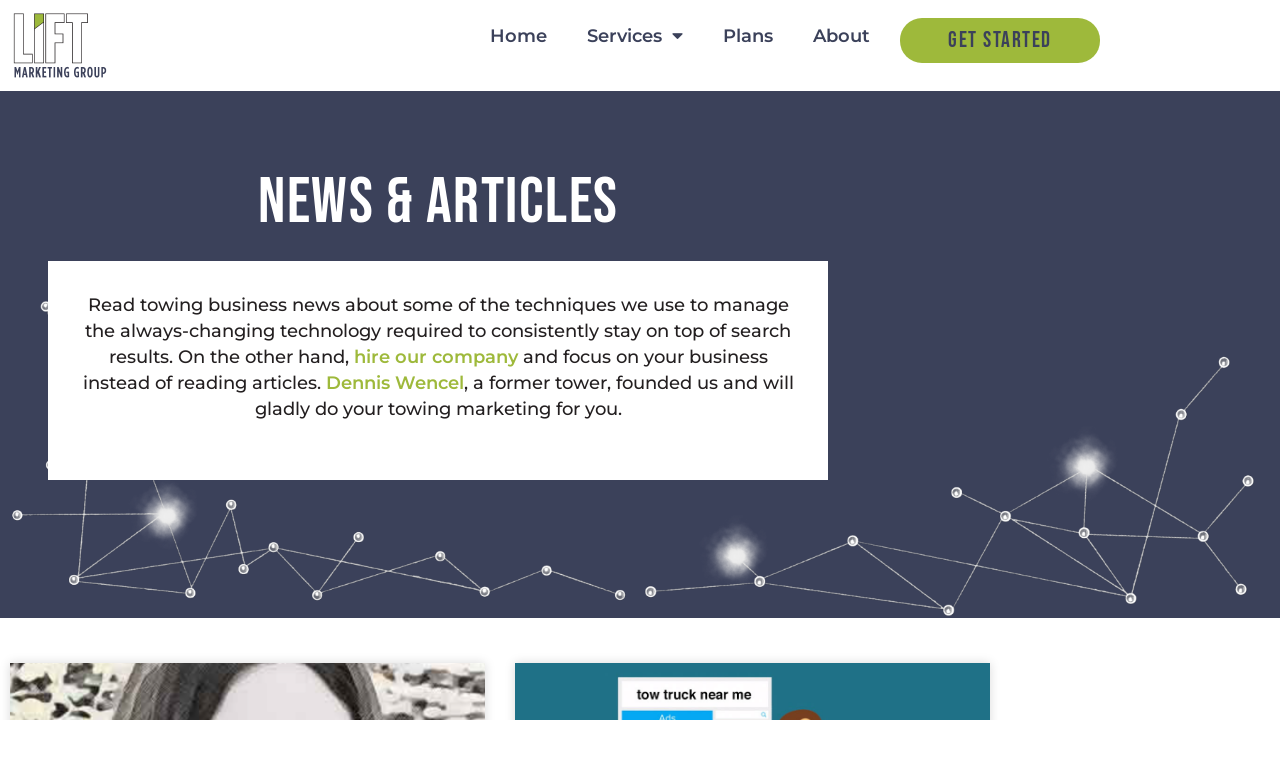

--- FILE ---
content_type: text/html; charset=UTF-8
request_url: https://liftmarketinggroup.com/blog/4/
body_size: 19020
content:
<!doctype html>
<html lang="en">
<head>
	<meta charset="UTF-8">
	<meta name="viewport" content="width=device-width, initial-scale=1">
	<link rel="profile" href="https://gmpg.org/xfn/11">
	<meta name='robots' content='index, follow, max-image-preview:large, max-snippet:-1, max-video-preview:-1' />

	<!-- This site is optimized with the Yoast SEO plugin v26.8 - https://yoast.com/product/yoast-seo-wordpress/ -->
	<title>Towing business news to earn cash calls by Lift Marketing Group</title>
	<meta name="description" content="Want towing business news to drive cash calls &amp; increase income? Follow Lift Marketing Group blog written by Kevin McMilland &amp; Dennis Wencel." />
	<link rel="canonical" href="https://liftmarketinggroup.com/blog/" />
	<meta property="og:locale" content="en_US" />
	<meta property="og:type" content="article" />
	<meta property="og:title" content="Towing business news to earn cash calls by Lift Marketing Group" />
	<meta property="og:description" content="Want towing business news to drive cash calls &amp; increase income? Follow Lift Marketing Group blog written by Kevin McMilland &amp; Dennis Wencel." />
	<meta property="og:url" content="https://liftmarketinggroup.com/blog/" />
	<meta property="og:site_name" content="Lift Marketing Group" />
	<meta property="article:publisher" content="https://www.facebook.com/LIFTtowprofits/" />
	<meta property="article:modified_time" content="2025-02-05T18:15:40+00:00" />
	<meta name="twitter:card" content="summary_large_image" />
	<meta name="twitter:site" content="@lifttowprofits" />
	<meta name="twitter:label1" content="Est. reading time" />
	<meta name="twitter:data1" content="6 minutes" />
	<script type="application/ld+json" class="yoast-schema-graph">{"@context":"https://schema.org","@graph":[{"@type":"WebPage","@id":"https://liftmarketinggroup.com/blog/","url":"https://liftmarketinggroup.com/blog/","name":"Towing business news to earn cash calls by Lift Marketing Group","isPartOf":{"@id":"https://liftmarketinggroup.com/#website"},"datePublished":"2018-03-07T17:17:06+00:00","dateModified":"2025-02-05T18:15:40+00:00","description":"Want towing business news to drive cash calls & increase income? Follow Lift Marketing Group blog written by Kevin McMilland & Dennis Wencel.","breadcrumb":{"@id":"https://liftmarketinggroup.com/blog/#breadcrumb"},"inLanguage":"en","potentialAction":[{"@type":"ReadAction","target":["https://liftmarketinggroup.com/blog/"]}]},{"@type":"BreadcrumbList","@id":"https://liftmarketinggroup.com/blog/#breadcrumb","itemListElement":[{"@type":"ListItem","position":1,"name":"Home","item":"https://liftmarketinggroup.com/"},{"@type":"ListItem","position":2,"name":"Articles and Blogs by Lift Marketing Group"}]},{"@type":"WebSite","@id":"https://liftmarketinggroup.com/#website","url":"https://liftmarketinggroup.com/","name":"Lift Marketing Group","description":"Driving Digital Profits 24/7","publisher":{"@id":"https://liftmarketinggroup.com/#organization"},"potentialAction":[{"@type":"SearchAction","target":{"@type":"EntryPoint","urlTemplate":"https://liftmarketinggroup.com/?s={search_term_string}"},"query-input":{"@type":"PropertyValueSpecification","valueRequired":true,"valueName":"search_term_string"}}],"inLanguage":"en"},{"@type":"Organization","@id":"https://liftmarketinggroup.com/#organization","name":"Lift Marketing Group","url":"https://liftmarketinggroup.com/","logo":{"@type":"ImageObject","inLanguage":"en","@id":"https://liftmarketinggroup.com/#/schema/logo/image/","url":"https://liftmarketinggroup.com/wp-content/uploads/2022/11/cropped-Lift-Logo-Square-512px.jpg","contentUrl":"https://liftmarketinggroup.com/wp-content/uploads/2022/11/cropped-Lift-Logo-Square-512px.jpg","width":512,"height":512,"caption":"Lift Marketing Group"},"image":{"@id":"https://liftmarketinggroup.com/#/schema/logo/image/"},"sameAs":["https://www.facebook.com/LIFTtowprofits/","https://x.com/lifttowprofits","https://www.linkedin.com/company/lift-marketing-group"]}]}</script>
	<!-- / Yoast SEO plugin. -->


<link rel="alternate" type="application/rss+xml" title="Lift Marketing Group &raquo; Feed" href="https://liftmarketinggroup.com/feed/" />
<link rel="alternate" type="application/rss+xml" title="Lift Marketing Group &raquo; Comments Feed" href="https://liftmarketinggroup.com/comments/feed/" />
<link rel="alternate" title="oEmbed (JSON)" type="application/json+oembed" href="https://liftmarketinggroup.com/wp-json/oembed/1.0/embed?url=https%3A%2F%2Fliftmarketinggroup.com%2Fblog%2F" />
<link rel="alternate" title="oEmbed (XML)" type="text/xml+oembed" href="https://liftmarketinggroup.com/wp-json/oembed/1.0/embed?url=https%3A%2F%2Fliftmarketinggroup.com%2Fblog%2F&#038;format=xml" />
<style id='wp-img-auto-sizes-contain-inline-css'>
img:is([sizes=auto i],[sizes^="auto," i]){contain-intrinsic-size:3000px 1500px}
/*# sourceURL=wp-img-auto-sizes-contain-inline-css */
</style>
<style id='wp-emoji-styles-inline-css'>

	img.wp-smiley, img.emoji {
		display: inline !important;
		border: none !important;
		box-shadow: none !important;
		height: 1em !important;
		width: 1em !important;
		margin: 0 0.07em !important;
		vertical-align: -0.1em !important;
		background: none !important;
		padding: 0 !important;
	}
/*# sourceURL=wp-emoji-styles-inline-css */
</style>
<style id='global-styles-inline-css'>
:root{--wp--preset--aspect-ratio--square: 1;--wp--preset--aspect-ratio--4-3: 4/3;--wp--preset--aspect-ratio--3-4: 3/4;--wp--preset--aspect-ratio--3-2: 3/2;--wp--preset--aspect-ratio--2-3: 2/3;--wp--preset--aspect-ratio--16-9: 16/9;--wp--preset--aspect-ratio--9-16: 9/16;--wp--preset--color--black: #000000;--wp--preset--color--cyan-bluish-gray: #abb8c3;--wp--preset--color--white: #ffffff;--wp--preset--color--pale-pink: #f78da7;--wp--preset--color--vivid-red: #cf2e2e;--wp--preset--color--luminous-vivid-orange: #ff6900;--wp--preset--color--luminous-vivid-amber: #fcb900;--wp--preset--color--light-green-cyan: #7bdcb5;--wp--preset--color--vivid-green-cyan: #00d084;--wp--preset--color--pale-cyan-blue: #8ed1fc;--wp--preset--color--vivid-cyan-blue: #0693e3;--wp--preset--color--vivid-purple: #9b51e0;--wp--preset--gradient--vivid-cyan-blue-to-vivid-purple: linear-gradient(135deg,rgb(6,147,227) 0%,rgb(155,81,224) 100%);--wp--preset--gradient--light-green-cyan-to-vivid-green-cyan: linear-gradient(135deg,rgb(122,220,180) 0%,rgb(0,208,130) 100%);--wp--preset--gradient--luminous-vivid-amber-to-luminous-vivid-orange: linear-gradient(135deg,rgb(252,185,0) 0%,rgb(255,105,0) 100%);--wp--preset--gradient--luminous-vivid-orange-to-vivid-red: linear-gradient(135deg,rgb(255,105,0) 0%,rgb(207,46,46) 100%);--wp--preset--gradient--very-light-gray-to-cyan-bluish-gray: linear-gradient(135deg,rgb(238,238,238) 0%,rgb(169,184,195) 100%);--wp--preset--gradient--cool-to-warm-spectrum: linear-gradient(135deg,rgb(74,234,220) 0%,rgb(151,120,209) 20%,rgb(207,42,186) 40%,rgb(238,44,130) 60%,rgb(251,105,98) 80%,rgb(254,248,76) 100%);--wp--preset--gradient--blush-light-purple: linear-gradient(135deg,rgb(255,206,236) 0%,rgb(152,150,240) 100%);--wp--preset--gradient--blush-bordeaux: linear-gradient(135deg,rgb(254,205,165) 0%,rgb(254,45,45) 50%,rgb(107,0,62) 100%);--wp--preset--gradient--luminous-dusk: linear-gradient(135deg,rgb(255,203,112) 0%,rgb(199,81,192) 50%,rgb(65,88,208) 100%);--wp--preset--gradient--pale-ocean: linear-gradient(135deg,rgb(255,245,203) 0%,rgb(182,227,212) 50%,rgb(51,167,181) 100%);--wp--preset--gradient--electric-grass: linear-gradient(135deg,rgb(202,248,128) 0%,rgb(113,206,126) 100%);--wp--preset--gradient--midnight: linear-gradient(135deg,rgb(2,3,129) 0%,rgb(40,116,252) 100%);--wp--preset--font-size--small: 13px;--wp--preset--font-size--medium: 20px;--wp--preset--font-size--large: 36px;--wp--preset--font-size--x-large: 42px;--wp--preset--spacing--20: 0.44rem;--wp--preset--spacing--30: 0.67rem;--wp--preset--spacing--40: 1rem;--wp--preset--spacing--50: 1.5rem;--wp--preset--spacing--60: 2.25rem;--wp--preset--spacing--70: 3.38rem;--wp--preset--spacing--80: 5.06rem;--wp--preset--shadow--natural: 6px 6px 9px rgba(0, 0, 0, 0.2);--wp--preset--shadow--deep: 12px 12px 50px rgba(0, 0, 0, 0.4);--wp--preset--shadow--sharp: 6px 6px 0px rgba(0, 0, 0, 0.2);--wp--preset--shadow--outlined: 6px 6px 0px -3px rgb(255, 255, 255), 6px 6px rgb(0, 0, 0);--wp--preset--shadow--crisp: 6px 6px 0px rgb(0, 0, 0);}:root { --wp--style--global--content-size: 800px;--wp--style--global--wide-size: 1200px; }:where(body) { margin: 0; }.wp-site-blocks > .alignleft { float: left; margin-right: 2em; }.wp-site-blocks > .alignright { float: right; margin-left: 2em; }.wp-site-blocks > .aligncenter { justify-content: center; margin-left: auto; margin-right: auto; }:where(.wp-site-blocks) > * { margin-block-start: 24px; margin-block-end: 0; }:where(.wp-site-blocks) > :first-child { margin-block-start: 0; }:where(.wp-site-blocks) > :last-child { margin-block-end: 0; }:root { --wp--style--block-gap: 24px; }:root :where(.is-layout-flow) > :first-child{margin-block-start: 0;}:root :where(.is-layout-flow) > :last-child{margin-block-end: 0;}:root :where(.is-layout-flow) > *{margin-block-start: 24px;margin-block-end: 0;}:root :where(.is-layout-constrained) > :first-child{margin-block-start: 0;}:root :where(.is-layout-constrained) > :last-child{margin-block-end: 0;}:root :where(.is-layout-constrained) > *{margin-block-start: 24px;margin-block-end: 0;}:root :where(.is-layout-flex){gap: 24px;}:root :where(.is-layout-grid){gap: 24px;}.is-layout-flow > .alignleft{float: left;margin-inline-start: 0;margin-inline-end: 2em;}.is-layout-flow > .alignright{float: right;margin-inline-start: 2em;margin-inline-end: 0;}.is-layout-flow > .aligncenter{margin-left: auto !important;margin-right: auto !important;}.is-layout-constrained > .alignleft{float: left;margin-inline-start: 0;margin-inline-end: 2em;}.is-layout-constrained > .alignright{float: right;margin-inline-start: 2em;margin-inline-end: 0;}.is-layout-constrained > .aligncenter{margin-left: auto !important;margin-right: auto !important;}.is-layout-constrained > :where(:not(.alignleft):not(.alignright):not(.alignfull)){max-width: var(--wp--style--global--content-size);margin-left: auto !important;margin-right: auto !important;}.is-layout-constrained > .alignwide{max-width: var(--wp--style--global--wide-size);}body .is-layout-flex{display: flex;}.is-layout-flex{flex-wrap: wrap;align-items: center;}.is-layout-flex > :is(*, div){margin: 0;}body .is-layout-grid{display: grid;}.is-layout-grid > :is(*, div){margin: 0;}body{padding-top: 0px;padding-right: 0px;padding-bottom: 0px;padding-left: 0px;}a:where(:not(.wp-element-button)){text-decoration: underline;}:root :where(.wp-element-button, .wp-block-button__link){background-color: #32373c;border-width: 0;color: #fff;font-family: inherit;font-size: inherit;font-style: inherit;font-weight: inherit;letter-spacing: inherit;line-height: inherit;padding-top: calc(0.667em + 2px);padding-right: calc(1.333em + 2px);padding-bottom: calc(0.667em + 2px);padding-left: calc(1.333em + 2px);text-decoration: none;text-transform: inherit;}.has-black-color{color: var(--wp--preset--color--black) !important;}.has-cyan-bluish-gray-color{color: var(--wp--preset--color--cyan-bluish-gray) !important;}.has-white-color{color: var(--wp--preset--color--white) !important;}.has-pale-pink-color{color: var(--wp--preset--color--pale-pink) !important;}.has-vivid-red-color{color: var(--wp--preset--color--vivid-red) !important;}.has-luminous-vivid-orange-color{color: var(--wp--preset--color--luminous-vivid-orange) !important;}.has-luminous-vivid-amber-color{color: var(--wp--preset--color--luminous-vivid-amber) !important;}.has-light-green-cyan-color{color: var(--wp--preset--color--light-green-cyan) !important;}.has-vivid-green-cyan-color{color: var(--wp--preset--color--vivid-green-cyan) !important;}.has-pale-cyan-blue-color{color: var(--wp--preset--color--pale-cyan-blue) !important;}.has-vivid-cyan-blue-color{color: var(--wp--preset--color--vivid-cyan-blue) !important;}.has-vivid-purple-color{color: var(--wp--preset--color--vivid-purple) !important;}.has-black-background-color{background-color: var(--wp--preset--color--black) !important;}.has-cyan-bluish-gray-background-color{background-color: var(--wp--preset--color--cyan-bluish-gray) !important;}.has-white-background-color{background-color: var(--wp--preset--color--white) !important;}.has-pale-pink-background-color{background-color: var(--wp--preset--color--pale-pink) !important;}.has-vivid-red-background-color{background-color: var(--wp--preset--color--vivid-red) !important;}.has-luminous-vivid-orange-background-color{background-color: var(--wp--preset--color--luminous-vivid-orange) !important;}.has-luminous-vivid-amber-background-color{background-color: var(--wp--preset--color--luminous-vivid-amber) !important;}.has-light-green-cyan-background-color{background-color: var(--wp--preset--color--light-green-cyan) !important;}.has-vivid-green-cyan-background-color{background-color: var(--wp--preset--color--vivid-green-cyan) !important;}.has-pale-cyan-blue-background-color{background-color: var(--wp--preset--color--pale-cyan-blue) !important;}.has-vivid-cyan-blue-background-color{background-color: var(--wp--preset--color--vivid-cyan-blue) !important;}.has-vivid-purple-background-color{background-color: var(--wp--preset--color--vivid-purple) !important;}.has-black-border-color{border-color: var(--wp--preset--color--black) !important;}.has-cyan-bluish-gray-border-color{border-color: var(--wp--preset--color--cyan-bluish-gray) !important;}.has-white-border-color{border-color: var(--wp--preset--color--white) !important;}.has-pale-pink-border-color{border-color: var(--wp--preset--color--pale-pink) !important;}.has-vivid-red-border-color{border-color: var(--wp--preset--color--vivid-red) !important;}.has-luminous-vivid-orange-border-color{border-color: var(--wp--preset--color--luminous-vivid-orange) !important;}.has-luminous-vivid-amber-border-color{border-color: var(--wp--preset--color--luminous-vivid-amber) !important;}.has-light-green-cyan-border-color{border-color: var(--wp--preset--color--light-green-cyan) !important;}.has-vivid-green-cyan-border-color{border-color: var(--wp--preset--color--vivid-green-cyan) !important;}.has-pale-cyan-blue-border-color{border-color: var(--wp--preset--color--pale-cyan-blue) !important;}.has-vivid-cyan-blue-border-color{border-color: var(--wp--preset--color--vivid-cyan-blue) !important;}.has-vivid-purple-border-color{border-color: var(--wp--preset--color--vivid-purple) !important;}.has-vivid-cyan-blue-to-vivid-purple-gradient-background{background: var(--wp--preset--gradient--vivid-cyan-blue-to-vivid-purple) !important;}.has-light-green-cyan-to-vivid-green-cyan-gradient-background{background: var(--wp--preset--gradient--light-green-cyan-to-vivid-green-cyan) !important;}.has-luminous-vivid-amber-to-luminous-vivid-orange-gradient-background{background: var(--wp--preset--gradient--luminous-vivid-amber-to-luminous-vivid-orange) !important;}.has-luminous-vivid-orange-to-vivid-red-gradient-background{background: var(--wp--preset--gradient--luminous-vivid-orange-to-vivid-red) !important;}.has-very-light-gray-to-cyan-bluish-gray-gradient-background{background: var(--wp--preset--gradient--very-light-gray-to-cyan-bluish-gray) !important;}.has-cool-to-warm-spectrum-gradient-background{background: var(--wp--preset--gradient--cool-to-warm-spectrum) !important;}.has-blush-light-purple-gradient-background{background: var(--wp--preset--gradient--blush-light-purple) !important;}.has-blush-bordeaux-gradient-background{background: var(--wp--preset--gradient--blush-bordeaux) !important;}.has-luminous-dusk-gradient-background{background: var(--wp--preset--gradient--luminous-dusk) !important;}.has-pale-ocean-gradient-background{background: var(--wp--preset--gradient--pale-ocean) !important;}.has-electric-grass-gradient-background{background: var(--wp--preset--gradient--electric-grass) !important;}.has-midnight-gradient-background{background: var(--wp--preset--gradient--midnight) !important;}.has-small-font-size{font-size: var(--wp--preset--font-size--small) !important;}.has-medium-font-size{font-size: var(--wp--preset--font-size--medium) !important;}.has-large-font-size{font-size: var(--wp--preset--font-size--large) !important;}.has-x-large-font-size{font-size: var(--wp--preset--font-size--x-large) !important;}
:root :where(.wp-block-pullquote){font-size: 1.5em;line-height: 1.6;}
/*# sourceURL=global-styles-inline-css */
</style>
<link rel='stylesheet' id='hello-elementor-css' href='https://liftmarketinggroup.com/wp-content/themes/hello-elementor/assets/css/reset.css?ver=3.4.6' media='all' />
<link rel='stylesheet' id='hello-elementor-theme-style-css' href='https://liftmarketinggroup.com/wp-content/themes/hello-elementor/assets/css/theme.css?ver=3.4.6' media='all' />
<link rel='stylesheet' id='hello-elementor-header-footer-css' href='https://liftmarketinggroup.com/wp-content/themes/hello-elementor/assets/css/header-footer.css?ver=3.4.6' media='all' />
<link rel='stylesheet' id='elementor-frontend-css' href='https://liftmarketinggroup.com/wp-content/plugins/elementor/assets/css/frontend.min.css?ver=3.34.2' media='all' />
<link rel='stylesheet' id='elementor-post-3121-css' href='https://liftmarketinggroup.com/wp-content/uploads/elementor/css/post-3121.css?ver=1769198314' media='all' />
<link rel='stylesheet' id='widget-heading-css' href='https://liftmarketinggroup.com/wp-content/plugins/elementor/assets/css/widget-heading.min.css?ver=3.34.2' media='all' />
<link rel='stylesheet' id='widget-countdown-css' href='https://liftmarketinggroup.com/wp-content/plugins/elementor-pro/assets/css/widget-countdown.min.css?ver=3.34.1' media='all' />
<link rel='stylesheet' id='widget-image-css' href='https://liftmarketinggroup.com/wp-content/plugins/elementor/assets/css/widget-image.min.css?ver=3.34.2' media='all' />
<link rel='stylesheet' id='widget-nav-menu-css' href='https://liftmarketinggroup.com/wp-content/plugins/elementor-pro/assets/css/widget-nav-menu.min.css?ver=3.34.1' media='all' />
<link rel='stylesheet' id='e-sticky-css' href='https://liftmarketinggroup.com/wp-content/plugins/elementor-pro/assets/css/modules/sticky.min.css?ver=3.34.1' media='all' />
<link rel='stylesheet' id='widget-icon-list-css' href='https://liftmarketinggroup.com/wp-content/plugins/elementor/assets/css/widget-icon-list.min.css?ver=3.34.2' media='all' />
<link rel='stylesheet' id='widget-icon-box-css' href='https://liftmarketinggroup.com/wp-content/plugins/elementor/assets/css/widget-icon-box.min.css?ver=3.34.2' media='all' />
<link rel='stylesheet' id='widget-search-form-css' href='https://liftmarketinggroup.com/wp-content/plugins/elementor-pro/assets/css/widget-search-form.min.css?ver=3.34.1' media='all' />
<link rel='stylesheet' id='elementor-icons-shared-0-css' href='https://liftmarketinggroup.com/wp-content/plugins/elementor/assets/lib/font-awesome/css/fontawesome.min.css?ver=5.15.3' media='all' />
<link rel='stylesheet' id='elementor-icons-fa-solid-css' href='https://liftmarketinggroup.com/wp-content/plugins/elementor/assets/lib/font-awesome/css/solid.min.css?ver=5.15.3' media='all' />
<link rel='stylesheet' id='elementor-icons-css' href='https://liftmarketinggroup.com/wp-content/plugins/elementor/assets/lib/eicons/css/elementor-icons.min.css?ver=5.46.0' media='all' />
<link rel='stylesheet' id='font-awesome-5-all-css' href='https://liftmarketinggroup.com/wp-content/plugins/elementor/assets/lib/font-awesome/css/all.min.css?ver=3.34.2' media='all' />
<link rel='stylesheet' id='font-awesome-4-shim-css' href='https://liftmarketinggroup.com/wp-content/plugins/elementor/assets/lib/font-awesome/css/v4-shims.min.css?ver=3.34.2' media='all' />
<link rel='stylesheet' id='widget-posts-css' href='https://liftmarketinggroup.com/wp-content/plugins/elementor-pro/assets/css/widget-posts.min.css?ver=3.34.1' media='all' />
<link rel='stylesheet' id='widget-video-css' href='https://liftmarketinggroup.com/wp-content/plugins/elementor/assets/css/widget-video.min.css?ver=3.34.2' media='all' />
<link rel='stylesheet' id='elementor-post-421-css' href='https://liftmarketinggroup.com/wp-content/uploads/elementor/css/post-421.css?ver=1769201893' media='all' />
<link rel='stylesheet' id='elementor-post-3191-css' href='https://liftmarketinggroup.com/wp-content/uploads/elementor/css/post-3191.css?ver=1769198314' media='all' />
<link rel='stylesheet' id='elementor-post-3159-css' href='https://liftmarketinggroup.com/wp-content/uploads/elementor/css/post-3159.css?ver=1769198314' media='all' />
<link rel='stylesheet' id='elementor-gf-local-bebasneue-css' href='https://liftmarketinggroup.com/wp-content/uploads/elementor/google-fonts/css/bebasneue.css?ver=1742312169' media='all' />
<link rel='stylesheet' id='elementor-gf-local-montserrat-css' href='https://liftmarketinggroup.com/wp-content/uploads/elementor/google-fonts/css/montserrat.css?ver=1742312178' media='all' />
<script src="https://liftmarketinggroup.com/wp-includes/js/jquery/jquery.min.js?ver=3.7.1" id="jquery-core-js"></script>
<script src="https://liftmarketinggroup.com/wp-includes/js/jquery/jquery-migrate.min.js?ver=3.4.1" id="jquery-migrate-js"></script>
<script src="https://liftmarketinggroup.com/wp-content/plugins/elementor/assets/lib/font-awesome/js/v4-shims.min.js?ver=3.34.2" id="font-awesome-4-shim-js"></script>
<link rel="https://api.w.org/" href="https://liftmarketinggroup.com/wp-json/" /><link rel="alternate" title="JSON" type="application/json" href="https://liftmarketinggroup.com/wp-json/wp/v2/pages/421" /><link rel="EditURI" type="application/rsd+xml" title="RSD" href="https://liftmarketinggroup.com/xmlrpc.php?rsd" />
<meta name="generator" content="WordPress 6.9" />
<link rel='shortlink' href='https://liftmarketinggroup.com/?p=421' />
<meta name="generator" content="Elementor 3.34.2; features: additional_custom_breakpoints; settings: css_print_method-external, google_font-enabled, font_display-auto">
<!-- Google Tag Manager -->
<script>(function(w,d,s,l,i){w[l]=w[l]||[];w[l].push({'gtm.start':
new Date().getTime(),event:'gtm.js'});var f=d.getElementsByTagName(s)[0],
j=d.createElement(s),dl=l!='dataLayer'?'&l='+l:'';j.async=true;j.src=
'https://www.googletagmanager.com/gtm.js?id='+i+dl;f.parentNode.insertBefore(j,f);
})(window,document,'script','dataLayer','GTM-P9LS5G6');</script>
<!-- End Google Tag Manager -->
<!-- Global site tag (gtag.js) - Google Ads: 809966512 -->
<script async src="https://www.googletagmanager.com/gtag/js?id=AW-809966512"></script>
<script>
  window.dataLayer = window.dataLayer || [];
  function gtag(){dataLayer.push(arguments);}
  gtag('js', new Date());

  gtag('config', 'AW-809966512');
</script>
			<style>
				.e-con.e-parent:nth-of-type(n+4):not(.e-lazyloaded):not(.e-no-lazyload),
				.e-con.e-parent:nth-of-type(n+4):not(.e-lazyloaded):not(.e-no-lazyload) * {
					background-image: none !important;
				}
				@media screen and (max-height: 1024px) {
					.e-con.e-parent:nth-of-type(n+3):not(.e-lazyloaded):not(.e-no-lazyload),
					.e-con.e-parent:nth-of-type(n+3):not(.e-lazyloaded):not(.e-no-lazyload) * {
						background-image: none !important;
					}
				}
				@media screen and (max-height: 640px) {
					.e-con.e-parent:nth-of-type(n+2):not(.e-lazyloaded):not(.e-no-lazyload),
					.e-con.e-parent:nth-of-type(n+2):not(.e-lazyloaded):not(.e-no-lazyload) * {
						background-image: none !important;
					}
				}
			</style>
			<link rel="icon" href="https://liftmarketinggroup.com/wp-content/uploads/2022/11/cropped-Lift-Icon-Square-32x32.png" sizes="32x32" />
<link rel="icon" href="https://liftmarketinggroup.com/wp-content/uploads/2022/11/cropped-Lift-Icon-Square-192x192.png" sizes="192x192" />
<link rel="apple-touch-icon" href="https://liftmarketinggroup.com/wp-content/uploads/2022/11/cropped-Lift-Icon-Square-180x180.png" />
<meta name="msapplication-TileImage" content="https://liftmarketinggroup.com/wp-content/uploads/2022/11/cropped-Lift-Icon-Square-270x270.png" />
<noscript><style id="rocket-lazyload-nojs-css">.rll-youtube-player, [data-lazy-src]{display:none !important;}</style></noscript></head>
<body class="wp-singular page-template page-template-elementor_header_footer page page-id-421 wp-custom-logo wp-embed-responsive paged-4 page-paged-4 wp-theme-hello-elementor hello-elementor-default elementor-default elementor-template-full-width elementor-kit-3121 elementor-page elementor-page-421">

<!-- Google Tag Manager (noscript) -->
<noscript><iframe src="https://www.googletagmanager.com/ns.html?id=GTM-P9LS5G6"
height="0" width="0" style="display:none;visibility:hidden"></iframe></noscript>
<!-- End Google Tag Manager (noscript) -->

<a class="skip-link screen-reader-text" href="#content">Skip to content</a>

		<header data-elementor-type="header" data-elementor-id="3191" class="elementor elementor-3191 elementor-location-header" data-elementor-post-type="elementor_library">
					<section class="elementor-section elementor-top-section elementor-element elementor-element-4359873 elementor-section-content-middle elementor-section-height-min-height elementor-hidden-desktop elementor-hidden-tablet elementor-hidden-mobile elementor-section-boxed elementor-section-height-default elementor-section-items-middle" data-id="4359873" data-element_type="section" data-settings="{&quot;background_background&quot;:&quot;classic&quot;}">
						<div class="elementor-container elementor-column-gap-default">
					<div class="elementor-column elementor-col-50 elementor-top-column elementor-element elementor-element-59e93b8" data-id="59e93b8" data-element_type="column">
			<div class="elementor-widget-wrap elementor-element-populated">
						<div class="elementor-element elementor-element-543b256 elementor-widget__width-initial elementor-widget elementor-widget-heading" data-id="543b256" data-element_type="widget" data-widget_type="heading.default">
				<div class="elementor-widget-container">
					<span class="elementor-heading-title elementor-size-default"><a href="https://liftmarketinggroup.com/tow-show-special/">Tow Show Special</a></span>				</div>
				</div>
				<div class="elementor-element elementor-element-62ade88 elementor-widget__width-initial elementor-widget elementor-widget-heading" data-id="62ade88" data-element_type="widget" data-widget_type="heading.default">
				<div class="elementor-widget-container">
					<span class="elementor-heading-title elementor-size-default"><a href="https://liftmarketinggroup.com/tow-show-special/" target="_blank">Call/see us in TX for details. Promotion ends 6/28/25 5P CDT.</a></span>				</div>
				</div>
					</div>
		</div>
				<div class="elementor-column elementor-col-50 elementor-top-column elementor-element elementor-element-853a4df" data-id="853a4df" data-element_type="column">
			<div class="elementor-widget-wrap elementor-element-populated">
						<div class="elementor-element elementor-element-ca2db61 elementor-countdown--label-block elementor-widget elementor-widget-countdown" data-id="ca2db61" data-element_type="widget" data-widget_type="countdown.default">
				<div class="elementor-widget-container">
							<div class="elementor-countdown-wrapper" data-date="1751144400">
			<div class="elementor-countdown-item"><span class="elementor-countdown-digits elementor-countdown-days"></span> <span class="elementor-countdown-label">Days</span></div><div class="elementor-countdown-item"><span class="elementor-countdown-digits elementor-countdown-hours"></span> <span class="elementor-countdown-label">Hours</span></div><div class="elementor-countdown-item"><span class="elementor-countdown-digits elementor-countdown-minutes"></span> <span class="elementor-countdown-label">Minutes</span></div>		</div>
						</div>
				</div>
					</div>
		</div>
					</div>
		</section>
				<section class="elementor-section elementor-top-section elementor-element elementor-element-24a92c5a elementor-section-content-middle elementor-section-height-min-height elementor-section-boxed elementor-section-height-default elementor-section-items-middle" data-id="24a92c5a" data-element_type="section" data-settings="{&quot;background_background&quot;:&quot;classic&quot;,&quot;sticky&quot;:&quot;top&quot;,&quot;sticky_effects_offset&quot;:65,&quot;sticky_on&quot;:[&quot;desktop&quot;,&quot;tablet&quot;,&quot;mobile&quot;],&quot;sticky_offset&quot;:0,&quot;sticky_anchor_link_offset&quot;:0}">
						<div class="elementor-container elementor-column-gap-default">
					<div class="elementor-column elementor-col-25 elementor-top-column elementor-element elementor-element-43d8422a" data-id="43d8422a" data-element_type="column">
			<div class="elementor-widget-wrap elementor-element-populated">
						<div class="elementor-element elementor-element-8612594 elementor-widget elementor-widget-image" data-id="8612594" data-element_type="widget" data-widget_type="image.default">
				<div class="elementor-widget-container">
																<a href="/">
							<img width="200" height="142" src="https://liftmarketinggroup.com/wp-content/uploads/2022/11/Lift-Marketing-Group-Logo-Color-200px.png" class="attachment-full size-full wp-image-3172" alt="" />								</a>
															</div>
				</div>
					</div>
		</div>
				<div class="elementor-column elementor-col-50 elementor-top-column elementor-element elementor-element-7f9a991f" data-id="7f9a991f" data-element_type="column">
			<div class="elementor-widget-wrap elementor-element-populated">
						<div class="elementor-element elementor-element-672fc166 elementor-nav-menu__align-end elementor-nav-menu--dropdown-mobile elementor-nav-menu__text-align-center elementor-nav-menu--stretch elementor-hidden-mobile e-transform elementor-nav-menu--toggle elementor-nav-menu--burger elementor-widget elementor-widget-nav-menu" data-id="672fc166" data-element_type="widget" data-settings="{&quot;full_width&quot;:&quot;stretch&quot;,&quot;layout&quot;:&quot;horizontal&quot;,&quot;submenu_icon&quot;:{&quot;value&quot;:&quot;&lt;i class=\&quot;fas fa-caret-down\&quot; aria-hidden=\&quot;true\&quot;&gt;&lt;\/i&gt;&quot;,&quot;library&quot;:&quot;fa-solid&quot;},&quot;toggle&quot;:&quot;burger&quot;,&quot;_transform_rotateZ_effect&quot;:{&quot;unit&quot;:&quot;px&quot;,&quot;size&quot;:&quot;&quot;,&quot;sizes&quot;:[]},&quot;_transform_rotateZ_effect_tablet&quot;:{&quot;unit&quot;:&quot;deg&quot;,&quot;size&quot;:&quot;&quot;,&quot;sizes&quot;:[]},&quot;_transform_rotateZ_effect_mobile&quot;:{&quot;unit&quot;:&quot;deg&quot;,&quot;size&quot;:&quot;&quot;,&quot;sizes&quot;:[]}}" data-widget_type="nav-menu.default">
				<div class="elementor-widget-container">
								<nav aria-label="Menu" class="elementor-nav-menu--main elementor-nav-menu__container elementor-nav-menu--layout-horizontal e--pointer-underline e--animation-grow">
				<ul id="menu-1-672fc166" class="elementor-nav-menu"><li class="menu-item menu-item-type-post_type menu-item-object-page menu-item-home menu-item-148"><a href="https://liftmarketinggroup.com/" class="elementor-item">Home</a></li>
<li class="menu-item menu-item-type-post_type menu-item-object-page menu-item-has-children menu-item-3212"><a href="https://liftmarketinggroup.com/services/" class="elementor-item">Services</a>
<ul class="sub-menu elementor-nav-menu--dropdown">
	<li class="menu-item menu-item-type-post_type menu-item-object-page menu-item-3445"><a href="https://liftmarketinggroup.com/services/maps/" class="elementor-sub-item">Maps</a></li>
	<li class="menu-item menu-item-type-post_type menu-item-object-page menu-item-3447"><a href="https://liftmarketinggroup.com/services/reviews/" class="elementor-sub-item">Reviews</a></li>
	<li class="menu-item menu-item-type-post_type menu-item-object-page menu-item-3444"><a href="https://liftmarketinggroup.com/services/local-seo/" class="elementor-sub-item">Local SEO</a></li>
	<li class="menu-item menu-item-type-post_type menu-item-object-page menu-item-3448"><a href="https://liftmarketinggroup.com/services/website/" class="elementor-sub-item">Website</a></li>
	<li class="menu-item menu-item-type-post_type menu-item-object-page menu-item-3443"><a href="https://liftmarketinggroup.com/services/google-ads/" class="elementor-sub-item">Google Ads</a></li>
	<li class="menu-item menu-item-type-post_type menu-item-object-page menu-item-3446"><a href="https://liftmarketinggroup.com/services/social-media/" class="elementor-sub-item">Social Media</a></li>
	<li class="menu-item menu-item-type-post_type menu-item-object-page menu-item-5112"><a href="https://liftmarketinggroup.com/services/" class="elementor-sub-item">View All Services</a></li>
</ul>
</li>
<li class="menu-item menu-item-type-post_type menu-item-object-page menu-item-14"><a href="https://liftmarketinggroup.com/plans/" class="elementor-item">Plans</a></li>
<li class="menu-item menu-item-type-post_type menu-item-object-page menu-item-1123"><a href="https://liftmarketinggroup.com/about/" class="elementor-item">About</a></li>
</ul>			</nav>
					<div class="elementor-menu-toggle" role="button" tabindex="0" aria-label="Menu Toggle" aria-expanded="false">
			<i aria-hidden="true" role="presentation" class="elementor-menu-toggle__icon--open eicon-menu-bar"></i><i aria-hidden="true" role="presentation" class="elementor-menu-toggle__icon--close eicon-close"></i>		</div>
					<nav class="elementor-nav-menu--dropdown elementor-nav-menu__container" aria-hidden="true">
				<ul id="menu-2-672fc166" class="elementor-nav-menu"><li class="menu-item menu-item-type-post_type menu-item-object-page menu-item-home menu-item-148"><a href="https://liftmarketinggroup.com/" class="elementor-item" tabindex="-1">Home</a></li>
<li class="menu-item menu-item-type-post_type menu-item-object-page menu-item-has-children menu-item-3212"><a href="https://liftmarketinggroup.com/services/" class="elementor-item" tabindex="-1">Services</a>
<ul class="sub-menu elementor-nav-menu--dropdown">
	<li class="menu-item menu-item-type-post_type menu-item-object-page menu-item-3445"><a href="https://liftmarketinggroup.com/services/maps/" class="elementor-sub-item" tabindex="-1">Maps</a></li>
	<li class="menu-item menu-item-type-post_type menu-item-object-page menu-item-3447"><a href="https://liftmarketinggroup.com/services/reviews/" class="elementor-sub-item" tabindex="-1">Reviews</a></li>
	<li class="menu-item menu-item-type-post_type menu-item-object-page menu-item-3444"><a href="https://liftmarketinggroup.com/services/local-seo/" class="elementor-sub-item" tabindex="-1">Local SEO</a></li>
	<li class="menu-item menu-item-type-post_type menu-item-object-page menu-item-3448"><a href="https://liftmarketinggroup.com/services/website/" class="elementor-sub-item" tabindex="-1">Website</a></li>
	<li class="menu-item menu-item-type-post_type menu-item-object-page menu-item-3443"><a href="https://liftmarketinggroup.com/services/google-ads/" class="elementor-sub-item" tabindex="-1">Google Ads</a></li>
	<li class="menu-item menu-item-type-post_type menu-item-object-page menu-item-3446"><a href="https://liftmarketinggroup.com/services/social-media/" class="elementor-sub-item" tabindex="-1">Social Media</a></li>
	<li class="menu-item menu-item-type-post_type menu-item-object-page menu-item-5112"><a href="https://liftmarketinggroup.com/services/" class="elementor-sub-item" tabindex="-1">View All Services</a></li>
</ul>
</li>
<li class="menu-item menu-item-type-post_type menu-item-object-page menu-item-14"><a href="https://liftmarketinggroup.com/plans/" class="elementor-item" tabindex="-1">Plans</a></li>
<li class="menu-item menu-item-type-post_type menu-item-object-page menu-item-1123"><a href="https://liftmarketinggroup.com/about/" class="elementor-item" tabindex="-1">About</a></li>
</ul>			</nav>
						</div>
				</div>
				<div class="elementor-element elementor-element-a52a3ea elementor-nav-menu__align-end elementor-nav-menu--dropdown-mobile elementor-nav-menu__text-align-center elementor-nav-menu--stretch elementor-hidden-desktop elementor-hidden-tablet elementor-nav-menu--toggle elementor-nav-menu--burger elementor-widget elementor-widget-nav-menu" data-id="a52a3ea" data-element_type="widget" data-settings="{&quot;full_width&quot;:&quot;stretch&quot;,&quot;layout&quot;:&quot;horizontal&quot;,&quot;submenu_icon&quot;:{&quot;value&quot;:&quot;&lt;i class=\&quot;fas fa-caret-down\&quot; aria-hidden=\&quot;true\&quot;&gt;&lt;\/i&gt;&quot;,&quot;library&quot;:&quot;fa-solid&quot;},&quot;toggle&quot;:&quot;burger&quot;}" data-widget_type="nav-menu.default">
				<div class="elementor-widget-container">
								<nav aria-label="Menu" class="elementor-nav-menu--main elementor-nav-menu__container elementor-nav-menu--layout-horizontal e--pointer-underline e--animation-grow">
				<ul id="menu-1-a52a3ea" class="elementor-nav-menu"><li class="menu-item menu-item-type-post_type menu-item-object-page menu-item-home menu-item-4033"><a href="https://liftmarketinggroup.com/" class="elementor-item">Home</a></li>
<li class="menu-item menu-item-type-post_type menu-item-object-page menu-item-has-children menu-item-4040"><a href="https://liftmarketinggroup.com/services/" class="elementor-item">Services</a>
<ul class="sub-menu elementor-nav-menu--dropdown">
	<li class="menu-item menu-item-type-post_type menu-item-object-page menu-item-4041"><a href="https://liftmarketinggroup.com/services/maps/" class="elementor-sub-item">Maps</a></li>
	<li class="menu-item menu-item-type-post_type menu-item-object-page menu-item-4042"><a href="https://liftmarketinggroup.com/services/reviews/" class="elementor-sub-item">Reviews</a></li>
	<li class="menu-item menu-item-type-post_type menu-item-object-page menu-item-4043"><a href="https://liftmarketinggroup.com/services/local-seo/" class="elementor-sub-item">Local SEO</a></li>
	<li class="menu-item menu-item-type-post_type menu-item-object-page menu-item-4044"><a href="https://liftmarketinggroup.com/services/website/" class="elementor-sub-item">Website</a></li>
	<li class="menu-item menu-item-type-post_type menu-item-object-page menu-item-4045"><a href="https://liftmarketinggroup.com/services/google-ads/" class="elementor-sub-item">Google Ads</a></li>
	<li class="menu-item menu-item-type-post_type menu-item-object-page menu-item-4046"><a href="https://liftmarketinggroup.com/services/social-media/" class="elementor-sub-item">Social Media</a></li>
	<li class="menu-item menu-item-type-post_type menu-item-object-page menu-item-5113"><a href="https://liftmarketinggroup.com/services/" class="elementor-sub-item">View All Services</a></li>
</ul>
</li>
<li class="menu-item menu-item-type-post_type menu-item-object-page menu-item-4047"><a href="https://liftmarketinggroup.com/plans/" class="elementor-item">Plans</a></li>
<li class="menu-item menu-item-type-post_type menu-item-object-page menu-item-4034"><a href="https://liftmarketinggroup.com/about/" class="elementor-item">About</a></li>
<li class="menu-item menu-item-type-post_type menu-item-object-page menu-item-4039"><a href="https://liftmarketinggroup.com/contact/" class="elementor-item">Get Started</a></li>
</ul>			</nav>
					<div class="elementor-menu-toggle" role="button" tabindex="0" aria-label="Menu Toggle" aria-expanded="false">
			<i aria-hidden="true" role="presentation" class="elementor-menu-toggle__icon--open eicon-menu-bar"></i><i aria-hidden="true" role="presentation" class="elementor-menu-toggle__icon--close eicon-close"></i>		</div>
					<nav class="elementor-nav-menu--dropdown elementor-nav-menu__container" aria-hidden="true">
				<ul id="menu-2-a52a3ea" class="elementor-nav-menu"><li class="menu-item menu-item-type-post_type menu-item-object-page menu-item-home menu-item-4033"><a href="https://liftmarketinggroup.com/" class="elementor-item" tabindex="-1">Home</a></li>
<li class="menu-item menu-item-type-post_type menu-item-object-page menu-item-has-children menu-item-4040"><a href="https://liftmarketinggroup.com/services/" class="elementor-item" tabindex="-1">Services</a>
<ul class="sub-menu elementor-nav-menu--dropdown">
	<li class="menu-item menu-item-type-post_type menu-item-object-page menu-item-4041"><a href="https://liftmarketinggroup.com/services/maps/" class="elementor-sub-item" tabindex="-1">Maps</a></li>
	<li class="menu-item menu-item-type-post_type menu-item-object-page menu-item-4042"><a href="https://liftmarketinggroup.com/services/reviews/" class="elementor-sub-item" tabindex="-1">Reviews</a></li>
	<li class="menu-item menu-item-type-post_type menu-item-object-page menu-item-4043"><a href="https://liftmarketinggroup.com/services/local-seo/" class="elementor-sub-item" tabindex="-1">Local SEO</a></li>
	<li class="menu-item menu-item-type-post_type menu-item-object-page menu-item-4044"><a href="https://liftmarketinggroup.com/services/website/" class="elementor-sub-item" tabindex="-1">Website</a></li>
	<li class="menu-item menu-item-type-post_type menu-item-object-page menu-item-4045"><a href="https://liftmarketinggroup.com/services/google-ads/" class="elementor-sub-item" tabindex="-1">Google Ads</a></li>
	<li class="menu-item menu-item-type-post_type menu-item-object-page menu-item-4046"><a href="https://liftmarketinggroup.com/services/social-media/" class="elementor-sub-item" tabindex="-1">Social Media</a></li>
	<li class="menu-item menu-item-type-post_type menu-item-object-page menu-item-5113"><a href="https://liftmarketinggroup.com/services/" class="elementor-sub-item" tabindex="-1">View All Services</a></li>
</ul>
</li>
<li class="menu-item menu-item-type-post_type menu-item-object-page menu-item-4047"><a href="https://liftmarketinggroup.com/plans/" class="elementor-item" tabindex="-1">Plans</a></li>
<li class="menu-item menu-item-type-post_type menu-item-object-page menu-item-4034"><a href="https://liftmarketinggroup.com/about/" class="elementor-item" tabindex="-1">About</a></li>
<li class="menu-item menu-item-type-post_type menu-item-object-page menu-item-4039"><a href="https://liftmarketinggroup.com/contact/" class="elementor-item" tabindex="-1">Get Started</a></li>
</ul>			</nav>
						</div>
				</div>
					</div>
		</div>
				<div class="elementor-column elementor-col-25 elementor-top-column elementor-element elementor-element-441cb7a elementor-hidden-mobile" data-id="441cb7a" data-element_type="column">
			<div class="elementor-widget-wrap elementor-element-populated">
						<div class="elementor-element elementor-element-3e316209 elementor-align-justify elementor-mobile-align-justify elementor-widget elementor-widget-button" data-id="3e316209" data-element_type="widget" data-widget_type="button.default">
				<div class="elementor-widget-container">
									<div class="elementor-button-wrapper">
					<a class="elementor-button elementor-button-link elementor-size-sm" href="/contact">
						<span class="elementor-button-content-wrapper">
									<span class="elementor-button-text">Get Started</span>
					</span>
					</a>
				</div>
								</div>
				</div>
					</div>
		</div>
					</div>
		</section>
				</header>
				<div data-elementor-type="wp-page" data-elementor-id="421" class="elementor elementor-421" data-elementor-post-type="page">
						<section class="elementor-section elementor-top-section elementor-element elementor-element-990dbbe elementor-section-boxed elementor-section-height-default elementor-section-height-default" data-id="990dbbe" data-element_type="section" data-settings="{&quot;background_background&quot;:&quot;classic&quot;}">
						<div class="elementor-container elementor-column-gap-default">
					<div class="elementor-column elementor-col-100 elementor-top-column elementor-element elementor-element-3655775" data-id="3655775" data-element_type="column">
			<div class="elementor-widget-wrap elementor-element-populated">
						<div class="elementor-element elementor-element-73ee07b elementor-widget elementor-widget-heading" data-id="73ee07b" data-element_type="widget" data-widget_type="heading.default">
				<div class="elementor-widget-container">
					<h1 class="elementor-heading-title elementor-size-default">News &amp; Articles</h1>				</div>
				</div>
				<div class="elementor-element elementor-element-0a55b31 elementor-widget elementor-widget-text-editor" data-id="0a55b31" data-element_type="widget" data-widget_type="text-editor.default">
				<div class="elementor-widget-container">
									<p>Read towing business news about some of the techniques we use to manage the always-changing technology required to consistently stay on top of search results. On the other hand, <a href="https://www.google.com/partners/agency?id=2959271096" target="_blank" rel="noopener">hire our company</a> and focus on your business instead of reading articles. <a href="https://liftmarketinggroup.com/about/">Dennis Wencel</a>, a former tower, founded us and will gladly do your towing marketing for you.</p>								</div>
				</div>
					</div>
		</div>
					</div>
		</section>
				<section class="elementor-section elementor-top-section elementor-element elementor-element-70cc543 elementor-section-boxed elementor-section-height-default elementor-section-height-default" data-id="70cc543" data-element_type="section" data-settings="{&quot;background_background&quot;:&quot;classic&quot;}">
						<div class="elementor-container elementor-column-gap-default">
					<div class="elementor-column elementor-col-100 elementor-top-column elementor-element elementor-element-e635b85" data-id="e635b85" data-element_type="column">
			<div class="elementor-widget-wrap elementor-element-populated">
						<div class="elementor-element elementor-element-b680c8f elementor-grid-2 elementor-posts--align-left elementor-posts__hover-none elementor-grid-tablet-2 elementor-grid-mobile-1 elementor-posts--thumbnail-top elementor-card-shadow-yes elementor-widget elementor-widget-posts" data-id="b680c8f" data-element_type="widget" data-settings="{&quot;cards_columns&quot;:&quot;2&quot;,&quot;pagination_type&quot;:&quot;numbers_and_prev_next&quot;,&quot;cards_columns_tablet&quot;:&quot;2&quot;,&quot;cards_columns_mobile&quot;:&quot;1&quot;,&quot;cards_row_gap&quot;:{&quot;unit&quot;:&quot;px&quot;,&quot;size&quot;:35,&quot;sizes&quot;:[]},&quot;cards_row_gap_tablet&quot;:{&quot;unit&quot;:&quot;px&quot;,&quot;size&quot;:&quot;&quot;,&quot;sizes&quot;:[]},&quot;cards_row_gap_mobile&quot;:{&quot;unit&quot;:&quot;px&quot;,&quot;size&quot;:&quot;&quot;,&quot;sizes&quot;:[]}}" data-widget_type="posts.cards">
				<div class="elementor-widget-container">
							<div class="elementor-posts-container elementor-posts elementor-posts--skin-cards elementor-grid" role="list">
				<article class="elementor-post elementor-grid-item post-1903 post type-post status-publish format-standard has-post-thumbnail hentry category-social-media-marketing-for-towing-companies tag-social" role="listitem">
			<div class="elementor-post__card">
				<a class="elementor-post__thumbnail__link" href="https://liftmarketinggroup.com/introducing-holly-mcdermott/" tabindex="-1" ><div class="elementor-post__thumbnail"><img fetchpriority="high" decoding="async" width="596" height="596" src="https://liftmarketinggroup.com/wp-content/uploads/2019/04/holly-mcdermott-towing-social-media-marketing.png" class="attachment-full size-full wp-image-1912" alt="Holly Mcdermott Towing Social Media Marketing" srcset="https://liftmarketinggroup.com/wp-content/uploads/2019/04/holly-mcdermott-towing-social-media-marketing.png 596w, https://liftmarketinggroup.com/wp-content/uploads/2019/04/holly-mcdermott-towing-social-media-marketing-150x150.png 150w, https://liftmarketinggroup.com/wp-content/uploads/2019/04/holly-mcdermott-towing-social-media-marketing-300x300.png 300w, https://liftmarketinggroup.com/wp-content/uploads/2019/04/holly-mcdermott-towing-social-media-marketing-266x266.png 266w, https://liftmarketinggroup.com/wp-content/uploads/2019/04/holly-mcdermott-towing-social-media-marketing-60x60.png 60w" sizes="(max-width: 596px) 100vw, 596px" /></div></a>
				<div class="elementor-post__text">
				<h3 class="elementor-post__title">
			<a href="https://liftmarketinggroup.com/introducing-holly-mcdermott/" >
				Introducing Holly McDermott			</a>
		</h3>
				<div class="elementor-post__excerpt">
			<p>Introducing Holly McDermott Meet Holly Introducing the unabashedly helpful and fervently persistent Holly McDermott, the newest addition to the Lift Marketing Group team. She&#8217;s ready to</p>
		</div>
				</div>
					</div>
		</article>
				<article class="elementor-post elementor-grid-item post-1884 post type-post status-publish format-standard has-post-thumbnail hentry category-towing-industry-news tag-industry" role="listitem">
			<div class="elementor-post__card">
				<a class="elementor-post__thumbnail__link" href="https://liftmarketinggroup.com/tow-ads-budget/" tabindex="-1" ><div class="elementor-post__thumbnail"><img decoding="async" width="1200" height="675" src="https://liftmarketinggroup.com/wp-content/uploads/2019/03/maximizing-tow-ads-budget-blog-artwork.jpg" class="attachment-full size-full wp-image-1897" alt="Maximizing Tow Ads Budget Blog Artwork" srcset="https://liftmarketinggroup.com/wp-content/uploads/2019/03/maximizing-tow-ads-budget-blog-artwork.jpg 1200w, https://liftmarketinggroup.com/wp-content/uploads/2019/03/maximizing-tow-ads-budget-blog-artwork-300x169.jpg 300w, https://liftmarketinggroup.com/wp-content/uploads/2019/03/maximizing-tow-ads-budget-blog-artwork-768x432.jpg 768w, https://liftmarketinggroup.com/wp-content/uploads/2019/03/maximizing-tow-ads-budget-blog-artwork-1024x576.jpg 1024w" sizes="(max-width: 1200px) 100vw, 1200px" /></div></a>
				<div class="elementor-post__text">
				<h3 class="elementor-post__title">
			<a href="https://liftmarketinggroup.com/tow-ads-budget/" >
				Maximizing Tow Ads Budget &#038; Profitability: Know What You’re Paying			</a>
		</h3>
				<div class="elementor-post__excerpt">
			<p>Maximizing Tow Ads Budget &amp; Profitability: Know What You’re Paying Running an effective and profitable online tow ads campaign takes a significant amount of time</p>
		</div>
				</div>
					</div>
		</article>
				<article class="elementor-post elementor-grid-item post-1847 post type-post status-publish format-standard has-post-thumbnail hentry category-seo-for-towing-companies category-towing-business-videos tag-seo tag-videos" role="listitem">
			<div class="elementor-post__card">
				<a class="elementor-post__thumbnail__link" href="https://liftmarketinggroup.com/reporting-fake-tow-truck-business-listings/" tabindex="-1" ><div class="elementor-post__thumbnail"><img loading="lazy" decoding="async" width="1200" height="675" src="https://liftmarketinggroup.com/wp-content/uploads/2019/03/fake-towing-listing-local-pack-1.jpg" class="attachment-full size-full wp-image-1860" alt="Tow Truck Business Fake Listing Local Pack" srcset="https://liftmarketinggroup.com/wp-content/uploads/2019/03/fake-towing-listing-local-pack-1.jpg 1200w, https://liftmarketinggroup.com/wp-content/uploads/2019/03/fake-towing-listing-local-pack-1-300x169.jpg 300w, https://liftmarketinggroup.com/wp-content/uploads/2019/03/fake-towing-listing-local-pack-1-768x432.jpg 768w, https://liftmarketinggroup.com/wp-content/uploads/2019/03/fake-towing-listing-local-pack-1-1024x576.jpg 1024w" sizes="(max-width: 1200px) 100vw, 1200px" /></div></a>
				<div class="elementor-post__text">
				<h3 class="elementor-post__title">
			<a href="https://liftmarketinggroup.com/reporting-fake-tow-truck-business-listings/" >
				Fake Tow Truck Business Listings on Google Maps			</a>
		</h3>
				<div class="elementor-post__excerpt">
			<p>Tow Truck Business Listings on Google Maps: How to Report the Fake Ones The battle to show up in Google Maps search results for tow</p>
		</div>
				</div>
					</div>
		</article>
				<article class="elementor-post elementor-grid-item post-1818 post type-post status-publish format-standard has-post-thumbnail hentry category-towing-reviews-news category-towing-business-videos tag-reviews tag-videos" role="listitem">
			<div class="elementor-post__card">
				<a class="elementor-post__thumbnail__link" href="https://liftmarketinggroup.com/online-towing-reviews-using-qr-codes/" tabindex="-1" ><div class="elementor-post__thumbnail"><img loading="lazy" decoding="async" width="840" height="473" src="https://liftmarketinggroup.com/wp-content/uploads/2019/02/towing-reviews-qr-code-e1549996524224.jpg" class="attachment-full size-full wp-image-1835" alt="Towing Company Reviews with QR Code" /></div></a>
				<div class="elementor-post__text">
				<h3 class="elementor-post__title">
			<a href="https://liftmarketinggroup.com/online-towing-reviews-using-qr-codes/" >
				Online Towing Reviews: How To Yield Them Using QR Codes			</a>
		</h3>
				<div class="elementor-post__excerpt">
			<p>Online Towing Reviews: How To Yield Them Using QR Codes Earning positive online towing reviews is a vital part of your towing company online marketing.</p>
		</div>
				</div>
					</div>
		</article>
				<article class="elementor-post elementor-grid-item post-1753 post type-post status-publish format-standard has-post-thumbnail hentry category-tow-show-news tag-shows" role="listitem">
			<div class="elementor-post__card">
				<a class="elementor-post__thumbnail__link" href="https://liftmarketinggroup.com/2019-tow-show-schedule/" tabindex="-1" ><div class="elementor-post__thumbnail"><img loading="lazy" decoding="async" width="1200" height="605" src="https://liftmarketinggroup.com/wp-content/uploads/2019/01/las-vegas-tow-show-2018.jpg" class="attachment-full size-full wp-image-1761" alt="Las Vegas Tow Show 2018" srcset="https://liftmarketinggroup.com/wp-content/uploads/2019/01/las-vegas-tow-show-2018.jpg 1200w, https://liftmarketinggroup.com/wp-content/uploads/2019/01/las-vegas-tow-show-2018-300x151.jpg 300w, https://liftmarketinggroup.com/wp-content/uploads/2019/01/las-vegas-tow-show-2018-768x387.jpg 768w, https://liftmarketinggroup.com/wp-content/uploads/2019/01/las-vegas-tow-show-2018-1024x516.jpg 1024w" sizes="(max-width: 1200px) 100vw, 1200px" /></div></a>
				<div class="elementor-post__text">
				<h3 class="elementor-post__title">
			<a href="https://liftmarketinggroup.com/2019-tow-show-schedule/" >
				Tow Show Schedule 2019			</a>
		</h3>
				<div class="elementor-post__excerpt">
			<p>North American Tow Show Schedule 2019 Below is the North American Tow Show Schedule 2019. Tow shows are the ideal way to learn more about</p>
		</div>
				</div>
					</div>
		</article>
				<article class="elementor-post elementor-grid-item post-1731 post type-post status-publish format-standard has-post-thumbnail hentry category-seo-for-towing-companies category-towing-business-videos tag-seo tag-videos" role="listitem">
			<div class="elementor-post__card">
				<a class="elementor-post__thumbnail__link" href="https://liftmarketinggroup.com/towing-website-design/" tabindex="-1" ><div class="elementor-post__thumbnail"><img loading="lazy" decoding="async" width="1200" height="675" src="https://liftmarketinggroup.com/wp-content/uploads/2018/11/website-ranking.jpg" class="attachment-full size-full wp-image-1734" alt="website ranking" srcset="https://liftmarketinggroup.com/wp-content/uploads/2018/11/website-ranking.jpg 1200w, https://liftmarketinggroup.com/wp-content/uploads/2018/11/website-ranking-300x169.jpg 300w, https://liftmarketinggroup.com/wp-content/uploads/2018/11/website-ranking-768x432.jpg 768w, https://liftmarketinggroup.com/wp-content/uploads/2018/11/website-ranking-1024x576.jpg 1024w" sizes="(max-width: 1200px) 100vw, 1200px" /></div></a>
				<div class="elementor-post__text">
				<h3 class="elementor-post__title">
			<a href="https://liftmarketinggroup.com/towing-website-design/" >
				Towing Website Design Success: Using a Responsive Website			</a>
		</h3>
				<div class="elementor-post__excerpt">
			<p>Towing Website Design Success: Using a Responsive Website When deciding how to approach your towing website design, there is one over-arching best practice to set</p>
		</div>
				</div>
					</div>
		</article>
				</div>
		
				<div class="e-load-more-anchor" data-page="4" data-max-page="7" data-next-page="https://liftmarketinggroup.com/blog/5/"></div>
				<nav class="elementor-pagination" aria-label="Pagination">
			<a class="page-numbers prev" href="https://liftmarketinggroup.com/blog/3/">&laquo; Previous</a>
<a class="page-numbers" href="https://liftmarketinggroup.com/blog/"><span class="elementor-screen-only">Page</span>1</a>
<a class="page-numbers" href="https://liftmarketinggroup.com/blog/2/"><span class="elementor-screen-only">Page</span>2</a>
<a class="page-numbers" href="https://liftmarketinggroup.com/blog/3/"><span class="elementor-screen-only">Page</span>3</a>
<span aria-current="page" class="page-numbers current"><span class="elementor-screen-only">Page</span>4</span>
<a class="page-numbers" href="https://liftmarketinggroup.com/blog/5/"><span class="elementor-screen-only">Page</span>5</a>
<a class="page-numbers next" href="https://liftmarketinggroup.com/blog/5/">Next &raquo;</a>		</nav>
						</div>
				</div>
					</div>
		</div>
					</div>
		</section>
				<section class="elementor-section elementor-top-section elementor-element elementor-element-5be9d3a2 elementor-section-boxed elementor-section-height-default elementor-section-height-default" data-id="5be9d3a2" data-element_type="section">
						<div class="elementor-container elementor-column-gap-default">
					<div class="elementor-column elementor-col-100 elementor-top-column elementor-element elementor-element-1add5bca" data-id="1add5bca" data-element_type="column">
			<div class="elementor-widget-wrap elementor-element-populated">
						<div class="elementor-element elementor-element-534d79dd elementor-widget elementor-widget-heading" data-id="534d79dd" data-element_type="widget" data-widget_type="heading.default">
				<div class="elementor-widget-container">
					<h2 class="elementor-heading-title elementor-size-default">We Drive Cash Calls</h2>				</div>
				</div>
				<div class="elementor-element elementor-element-1d197ba4 elementor-widget elementor-widget-video" data-id="1d197ba4" data-element_type="widget" data-settings="{&quot;youtube_url&quot;:&quot;https:\/\/youtu.be\/RYbyQ9Hh6GI&quot;,&quot;show_image_overlay&quot;:&quot;yes&quot;,&quot;image_overlay&quot;:{&quot;url&quot;:&quot;https:\/\/liftmarketinggroup.com\/wp-content\/uploads\/2022\/11\/towing-marketing-video.jpg&quot;,&quot;id&quot;:4311,&quot;size&quot;:&quot;&quot;,&quot;alt&quot;:&quot;&quot;,&quot;source&quot;:&quot;library&quot;},&quot;lightbox&quot;:&quot;yes&quot;,&quot;video_type&quot;:&quot;youtube&quot;,&quot;controls&quot;:&quot;yes&quot;}" data-widget_type="video.default">
				<div class="elementor-widget-container">
							<div class="elementor-wrapper elementor-open-lightbox">
							<div class="elementor-custom-embed-image-overlay" data-elementor-open-lightbox="yes" data-elementor-lightbox="{&quot;type&quot;:&quot;video&quot;,&quot;videoType&quot;:&quot;youtube&quot;,&quot;url&quot;:&quot;https:\/\/www.youtube.com\/embed\/RYbyQ9Hh6GI?feature=oembed&amp;start&amp;end&amp;wmode=opaque&amp;loop=0&amp;controls=1&amp;mute=0&amp;rel=0&amp;cc_load_policy=0&quot;,&quot;autoplay&quot;:&quot;&quot;,&quot;modalOptions&quot;:{&quot;id&quot;:&quot;elementor-lightbox-1d197ba4&quot;,&quot;entranceAnimation&quot;:&quot;&quot;,&quot;entranceAnimation_tablet&quot;:&quot;&quot;,&quot;entranceAnimation_mobile&quot;:&quot;&quot;,&quot;videoAspectRatio&quot;:&quot;169&quot;}}" data-e-action-hash="#elementor-action%3Aaction%3Dlightbox%26settings%[base64]%3D%3D">
											<img loading="lazy" decoding="async" width="1000" height="600" src="https://liftmarketinggroup.com/wp-content/uploads/2022/11/towing-marketing-video.jpg" class="attachment-full size-full wp-image-4311" alt="Woman sitting in parked car using phone to find a towing company to rescue her." srcset="https://liftmarketinggroup.com/wp-content/uploads/2022/11/towing-marketing-video.jpg 1000w, https://liftmarketinggroup.com/wp-content/uploads/2022/11/towing-marketing-video-300x180.jpg 300w, https://liftmarketinggroup.com/wp-content/uploads/2022/11/towing-marketing-video-768x461.jpg 768w" sizes="(max-width: 1000px) 100vw, 1000px" />																<div class="elementor-custom-embed-play" role="button" aria-label="Play Video" tabindex="0">
							<i aria-hidden="true" class="fas fa-play-circle"></i>						</div>
									</div>
					</div>
						</div>
				</div>
					</div>
		</div>
					</div>
		</section>
				<section class="elementor-section elementor-top-section elementor-element elementor-element-3bcbdba0 elementor-section-boxed elementor-section-height-default elementor-section-height-default" data-id="3bcbdba0" data-element_type="section" data-settings="{&quot;background_background&quot;:&quot;classic&quot;}">
							<div class="elementor-background-overlay"></div>
							<div class="elementor-container elementor-column-gap-default">
					<div class="elementor-column elementor-col-100 elementor-top-column elementor-element elementor-element-210121f0" data-id="210121f0" data-element_type="column">
			<div class="elementor-widget-wrap elementor-element-populated">
						<div class="elementor-element elementor-element-2ca597f4 elementor-widget elementor-widget-heading" data-id="2ca597f4" data-element_type="widget" data-widget_type="heading.default">
				<div class="elementor-widget-container">
					<h2 class="elementor-heading-title elementor-size-default">Towing Business News Made Simple</h2>				</div>
				</div>
				<div class="elementor-element elementor-element-1c8fc5af elementor-widget elementor-widget-text-editor" data-id="1c8fc5af" data-element_type="widget" data-widget_type="text-editor.default">
				<div class="elementor-widget-container">
									<p><span style="background-color: var( --e-global-color-9daa618 );"><span style="font-family: var( --e-global-typography-text-font-family ), Sans-serif;"><span style="color: var( --e-global-color-text ); letter-spacing: var( --e-global-typography-text-letter-spacing );">Our founder is a former tower, therefore, we complete our work with a foundation of deep industry knowledge. We started in 2009, and we are a dedicated and determined team. </span></span>Furthermore<span style="font-family: var( --e-global-typography-text-font-family ), Sans-serif;"><span style="color: var( --e-global-color-text ); letter-spacing: var( --e-global-typography-text-letter-spacing );">, we&#8217;ve been testing, proving, and evolving our methods since the start.</span></span></span></p><p><span style="background-color: var( --e-global-color-9daa618 );"><span style="font-family: var( --e-global-typography-text-font-family ), Sans-serif;"><span style="color: var( --e-global-color-text ); letter-spacing: var( --e-global-typography-text-letter-spacing );">Importantly, we tell our clients exactly what we&#8217;re doing. We have a flexible, feature-based <a href="https://liftmarketinggroup.com/plans/" target="_blank" rel="noopener">tiered service model</a> and offer stable pricing and ways of doing business.</span></span></span></p><p><span style="background-color: var( --e-global-color-9daa618 ); color: var( --e-global-color-text ); font-family: var( --e-global-typography-text-font-family ), Sans-serif; font-size: var( --e-global-typography-text-font-size ); letter-spacing: var( --e-global-typography-text-letter-spacing );">We offer a long-term, yet no-contract subscription-service relationship providing ongoing updates as technology requirements and your business dictates. Our outputs include </span><a style="font-family: var( --e-global-typography-text-font-family ), Sans-serif; font-size: var( --e-global-typography-text-font-size ); letter-spacing: var( --e-global-typography-text-letter-spacing );" href="https://liftmarketinggroup.com/tow-company-advertising/website/" target="_blank" rel="noopener">mobile-first websites</a><span style="background-color: var( --e-global-color-9daa618 ); color: var( --e-global-color-text ); font-family: var( --e-global-typography-text-font-family ), Sans-serif; font-size: var( --e-global-typography-text-font-size ); letter-spacing: var( --e-global-typography-text-letter-spacing );">, </span><a style="font-family: var( --e-global-typography-text-font-family ), Sans-serif; font-size: var( --e-global-typography-text-font-size ); letter-spacing: var( --e-global-typography-text-letter-spacing );" href="https://liftmarketinggroup.com/tow-company-advertising/local-seo/" target="_blank" rel="noopener">white-hat SEO</a><span style="background-color: var( --e-global-color-9daa618 ); color: var( --e-global-color-text ); font-family: var( --e-global-typography-text-font-family ), Sans-serif; font-size: var( --e-global-typography-text-font-size ); letter-spacing: var( --e-global-typography-text-letter-spacing );">, </span><a style="font-family: var( --e-global-typography-text-font-family ), Sans-serif; font-size: var( --e-global-typography-text-font-size ); letter-spacing: var( --e-global-typography-text-letter-spacing );" href="https://liftmarketinggroup.com/tow-company-advertising/google-ads/" target="_blank" rel="noopener">pay-per-click ads</a><span style="background-color: var( --e-global-color-9daa618 ); color: var( --e-global-color-text ); font-family: var( --e-global-typography-text-font-family ), Sans-serif; font-size: var( --e-global-typography-text-font-size ); letter-spacing: var( --e-global-typography-text-letter-spacing );">, </span><a style="font-family: var( --e-global-typography-text-font-family ), Sans-serif; font-size: var( --e-global-typography-text-font-size ); letter-spacing: var( --e-global-typography-text-letter-spacing );" href="https://liftmarketinggroup.com/tow-company-advertising/reviews/" target="_blank" rel="noopener">automatic reviews </a><span style="background-color: var( --e-global-color-9daa618 ); color: var( --e-global-color-text ); font-family: var( --e-global-typography-text-font-family ), Sans-serif; font-size: var( --e-global-typography-text-font-size ); letter-spacing: var( --e-global-typography-text-letter-spacing );">, and </span><a style="font-family: var( --e-global-typography-text-font-family ), Sans-serif; font-size: var( --e-global-typography-text-font-size ); letter-spacing: var( --e-global-typography-text-letter-spacing );" href="https://liftmarketinggroup.com/tow-company-advertising/social-media/" target="_blank" rel="noopener">social media</a><span style="background-color: var( --e-global-color-9daa618 ); color: var( --e-global-color-text ); font-family: var( --e-global-typography-text-font-family ), Sans-serif; font-size: var( --e-global-typography-text-font-size ); letter-spacing: var( --e-global-typography-text-letter-spacing );"> posts.</span></p>								</div>
				</div>
					</div>
		</div>
					</div>
		</section>
				<section class="elementor-section elementor-top-section elementor-element elementor-element-62795260 elementor-section-boxed elementor-section-height-default elementor-section-height-default" data-id="62795260" data-element_type="section" data-settings="{&quot;background_background&quot;:&quot;classic&quot;}">
						<div class="elementor-container elementor-column-gap-default">
					<div class="elementor-column elementor-col-100 elementor-top-column elementor-element elementor-element-17207348" data-id="17207348" data-element_type="column">
			<div class="elementor-widget-wrap elementor-element-populated">
						<div class="elementor-element elementor-element-e02e7f elementor-widget elementor-widget-heading" data-id="e02e7f" data-element_type="widget" data-widget_type="heading.default">
				<div class="elementor-widget-container">
					<h2 class="elementor-heading-title elementor-size-default">What Can We Do for You?</h2>				</div>
				</div>
				<div class="elementor-element elementor-element-276e4283 elementor-widget elementor-widget-text-editor" data-id="276e4283" data-element_type="widget" data-widget_type="text-editor.default">
				<div class="elementor-widget-container">
									<p><span style="background-color: var( --e-global-color-97f4f16 ); color: var( --e-global-color-text ); font-family: var( --e-global-typography-text-font-family ), Sans-serif; font-size: var( --e-global-typography-text-font-size ); letter-spacing: var( --e-global-typography-text-letter-spacing );">Firstly, we </span><strong style="color: var( --e-global-color-text ); font-family: var( --e-global-typography-text-font-family ), Sans-serif; font-size: var( --e-global-typography-text-font-size ); letter-spacing: var( --e-global-typography-text-letter-spacing );">get you found</strong><span style="background-color: var( --e-global-color-97f4f16 ); color: var( --e-global-color-text ); font-family: var( --e-global-typography-text-font-family ), Sans-serif; font-size: var( --e-global-typography-text-font-size ); letter-spacing: var( --e-global-typography-text-letter-spacing );">. We’ll improve your digital marketing so you&#8217;re found in search, maps</span><span style="background-color: var( --e-global-color-97f4f16 ); color: var( --e-global-color-text ); font-family: var( --e-global-typography-text-font-family ), Sans-serif; font-size: var( --e-global-typography-text-font-size ); letter-spacing: var( --e-global-typography-text-letter-spacing );">, reviews, ads, and social media throughout your service area. Secondly, we </span><strong style="color: var( --e-global-color-text ); font-family: var( --e-global-typography-text-font-family ), Sans-serif; font-size: var( --e-global-typography-text-font-size ); letter-spacing: var( --e-global-typography-text-letter-spacing );">get you calls</strong><span style="background-color: var( --e-global-color-97f4f16 ); color: var( --e-global-color-text ); font-family: var( --e-global-typography-text-font-family ), Sans-serif; font-size: var( --e-global-typography-text-font-size ); letter-spacing: var( --e-global-typography-text-letter-spacing );">. You’ll stand apart from your competition as the obvious choice to call for a roadway rescue. Most importantly, we </span><strong style="color: var( --e-global-color-text ); font-family: var( --e-global-typography-text-font-family ), Sans-serif; font-size: var( --e-global-typography-text-font-size ); letter-spacing: var( --e-global-typography-text-letter-spacing );">get you rewarded</strong><span style="background-color: var( --e-global-color-97f4f16 ); color: var( --e-global-color-text ); font-family: var( --e-global-typography-text-font-family ), Sans-serif; font-size: var( --e-global-typography-text-font-size ); letter-spacing: var( --e-global-typography-text-letter-spacing );">. You’ll experience the financial rewards of a highly-regarded towing company.</span></p>								</div>
				</div>
				<div class="elementor-element elementor-element-3b2d153e elementor-align-center elementor-widget elementor-widget-button" data-id="3b2d153e" data-element_type="widget" data-widget_type="button.default">
				<div class="elementor-widget-container">
									<div class="elementor-button-wrapper">
					<a class="elementor-button elementor-button-link elementor-size-xl" href="https://liftmarketinggroup.com/free-online-analysis/">
						<span class="elementor-button-content-wrapper">
									<span class="elementor-button-text">Get Started Today</span>
					</span>
					</a>
				</div>
								</div>
				</div>
				<div class="elementor-element elementor-element-3aa1abb0 elementor-align-center elementor-widget elementor-widget-button" data-id="3aa1abb0" data-element_type="widget" data-widget_type="button.default">
				<div class="elementor-widget-container">
									<div class="elementor-button-wrapper">
					<a class="elementor-button elementor-button-link elementor-size-xl" href="https://liftmarketinggroup.com/free-online-analysis/">
						<span class="elementor-button-content-wrapper">
						<span class="elementor-button-icon">
				<i aria-hidden="true" class="fas fa-long-arrow-alt-right"></i>			</span>
									<span class="elementor-button-text">View Plans</span>
					</span>
					</a>
				</div>
								</div>
				</div>
					</div>
		</div>
					</div>
		</section>
				</div>
				<footer data-elementor-type="footer" data-elementor-id="3159" class="elementor elementor-3159 elementor-location-footer" data-elementor-post-type="elementor_library">
					<section class="elementor-section elementor-top-section elementor-element elementor-element-5c2b7a6a elementor-section-boxed elementor-section-height-default elementor-section-height-default" data-id="5c2b7a6a" data-element_type="section">
						<div class="elementor-container elementor-column-gap-default">
					<div class="elementor-column elementor-col-50 elementor-top-column elementor-element elementor-element-517e5280" data-id="517e5280" data-element_type="column">
			<div class="elementor-widget-wrap elementor-element-populated">
						<div class="elementor-element elementor-element-d8a6e52 elementor-widget elementor-widget-image" data-id="d8a6e52" data-element_type="widget" data-widget_type="image.default">
				<div class="elementor-widget-container">
																<a href="/">
							<img width="200" height="142" src="https://liftmarketinggroup.com/wp-content/uploads/2022/11/Lift-Marketing-Group-Logo-Color-200px.png" class="attachment-full size-full wp-image-3172" alt="" />								</a>
															</div>
				</div>
				<div class="elementor-element elementor-element-d5435cd elementor-mobile-align-center elementor-icon-list--layout-traditional elementor-list-item-link-full_width elementor-widget elementor-widget-icon-list" data-id="d5435cd" data-element_type="widget" data-widget_type="icon-list.default">
				<div class="elementor-widget-container">
							<ul class="elementor-icon-list-items">
							<li class="elementor-icon-list-item">
										<span class="elementor-icon-list-text">Effective online marketing for towers.</span>
									</li>
								<li class="elementor-icon-list-item">
											<a href="tel:8888341123" target="_blank">

											<span class="elementor-icon-list-text">888-834-1123</span>
											</a>
									</li>
								<li class="elementor-icon-list-item">
											<a href="mailto:info@liftmarketinggroup.com" target="_blank">

											<span class="elementor-icon-list-text">info@liftmarketinggroup.com</span>
											</a>
									</li>
								<li class="elementor-icon-list-item">
										<span class="elementor-icon-list-text">Asheville, NC</span>
									</li>
						</ul>
						</div>
				</div>
					</div>
		</div>
				<div class="elementor-column elementor-col-50 elementor-top-column elementor-element elementor-element-5326ed80" data-id="5326ed80" data-element_type="column">
			<div class="elementor-widget-wrap elementor-element-populated">
						<div class="elementor-element elementor-element-4998a00f elementor-widget elementor-widget-heading" data-id="4998a00f" data-element_type="widget" data-widget_type="heading.default">
				<div class="elementor-widget-container">
					<h4 class="elementor-heading-title elementor-size-default">More Information</h4>				</div>
				</div>
				<div class="elementor-element elementor-element-1ac523a elementor-position-inline-start elementor-mobile-position-inline-start elementor-view-default elementor-widget elementor-widget-icon-box" data-id="1ac523a" data-element_type="widget" data-widget_type="icon-box.default">
				<div class="elementor-widget-container">
							<div class="elementor-icon-box-wrapper">

						<div class="elementor-icon-box-icon">
				<a href="/tow-show-schedule-2025/" class="elementor-icon" tabindex="-1" aria-label="2025 Tow Show Schedule">
				<i aria-hidden="true" class="fas fa-caret-right"></i>				</a>
			</div>
			
						<div class="elementor-icon-box-content">

									<h3 class="elementor-icon-box-title">
						<a href="/tow-show-schedule-2025/" >
							2025 Tow Show Schedule						</a>
					</h3>
				
				
			</div>
			
		</div>
						</div>
				</div>
				<div class="elementor-element elementor-element-1ff65bc elementor-position-inline-start elementor-mobile-position-inline-start elementor-view-default elementor-widget elementor-widget-icon-box" data-id="1ff65bc" data-element_type="widget" data-widget_type="icon-box.default">
				<div class="elementor-widget-container">
							<div class="elementor-icon-box-wrapper">

						<div class="elementor-icon-box-icon">
				<a href="/free-online-analysis" class="elementor-icon" tabindex="-1" aria-label="Free Online Analysis">
				<i aria-hidden="true" class="fas fa-caret-right"></i>				</a>
			</div>
			
						<div class="elementor-icon-box-content">

									<h3 class="elementor-icon-box-title">
						<a href="/free-online-analysis" >
							Free Online Analysis						</a>
					</h3>
				
				
			</div>
			
		</div>
						</div>
				</div>
				<div class="elementor-element elementor-element-41d26d3 elementor-position-inline-start elementor-mobile-position-inline-start elementor-view-default elementor-widget elementor-widget-icon-box" data-id="41d26d3" data-element_type="widget" data-widget_type="icon-box.default">
				<div class="elementor-widget-container">
							<div class="elementor-icon-box-wrapper">

						<div class="elementor-icon-box-icon">
				<a href="/about/testimonials" class="elementor-icon" tabindex="-1" aria-label="Testimonials">
				<i aria-hidden="true" class="fas fa-caret-right"></i>				</a>
			</div>
			
						<div class="elementor-icon-box-content">

									<h3 class="elementor-icon-box-title">
						<a href="/about/testimonials" >
							Testimonials						</a>
					</h3>
				
				
			</div>
			
		</div>
						</div>
				</div>
				<div class="elementor-element elementor-element-fc70b64 elementor-position-inline-start elementor-mobile-position-inline-start elementor-view-default elementor-widget elementor-widget-icon-box" data-id="fc70b64" data-element_type="widget" data-widget_type="icon-box.default">
				<div class="elementor-widget-container">
							<div class="elementor-icon-box-wrapper">

						<div class="elementor-icon-box-icon">
				<a href="/about/faqs" class="elementor-icon" tabindex="-1" aria-label="FAQs">
				<i aria-hidden="true" class="fas fa-caret-right"></i>				</a>
			</div>
			
						<div class="elementor-icon-box-content">

									<h3 class="elementor-icon-box-title">
						<a href="/about/faqs" >
							FAQs						</a>
					</h3>
				
				
			</div>
			
		</div>
						</div>
				</div>
				<div class="elementor-element elementor-element-5bee173 elementor-position-inline-start elementor-mobile-position-inline-start elementor-view-default elementor-widget elementor-widget-icon-box" data-id="5bee173" data-element_type="widget" data-widget_type="icon-box.default">
				<div class="elementor-widget-container">
							<div class="elementor-icon-box-wrapper">

						<div class="elementor-icon-box-icon">
				<a href="/contact" class="elementor-icon" tabindex="-1" aria-label="Contact">
				<i aria-hidden="true" class="fas fa-caret-right"></i>				</a>
			</div>
			
						<div class="elementor-icon-box-content">

									<h3 class="elementor-icon-box-title">
						<a href="/contact" >
							Contact						</a>
					</h3>
				
				
			</div>
			
		</div>
						</div>
				</div>
					</div>
		</div>
					</div>
		</section>
				<section class="elementor-section elementor-top-section elementor-element elementor-element-370aebc elementor-hidden-desktop elementor-hidden-tablet elementor-hidden-mobile elementor-section-boxed elementor-section-height-default elementor-section-height-default" data-id="370aebc" data-element_type="section">
						<div class="elementor-container elementor-column-gap-default">
					<div class="elementor-column elementor-col-50 elementor-top-column elementor-element elementor-element-7fcbe15" data-id="7fcbe15" data-element_type="column">
			<div class="elementor-widget-wrap elementor-element-populated">
						<div class="elementor-element elementor-element-c620dd1 elementor-widget elementor-widget-image" data-id="c620dd1" data-element_type="widget" data-widget_type="image.default">
				<div class="elementor-widget-container">
																<a href="/">
							<img width="200" height="142" src="https://liftmarketinggroup.com/wp-content/uploads/2022/11/Lift-Marketing-Group-Logo-Color-200px.png" class="attachment-full size-full wp-image-3172" alt="" />								</a>
															</div>
				</div>
				<div class="elementor-element elementor-element-868ada7 elementor-mobile-align-center elementor-icon-list--layout-traditional elementor-list-item-link-full_width elementor-widget elementor-widget-icon-list" data-id="868ada7" data-element_type="widget" data-widget_type="icon-list.default">
				<div class="elementor-widget-container">
							<ul class="elementor-icon-list-items">
							<li class="elementor-icon-list-item">
										<span class="elementor-icon-list-text">Effective online marketing for towers.</span>
									</li>
								<li class="elementor-icon-list-item">
											<a href="tel:8888341123" target="_blank">

											<span class="elementor-icon-list-text">888-834-1123</span>
											</a>
									</li>
								<li class="elementor-icon-list-item">
											<a href="mailto:contact@liftmarketinggroup.com" target="_blank">

											<span class="elementor-icon-list-text">contact@liftmarketinggroup.com</span>
											</a>
									</li>
								<li class="elementor-icon-list-item">
										<span class="elementor-icon-list-text">Asheville, NC</span>
									</li>
						</ul>
						</div>
				</div>
					</div>
		</div>
				<div class="elementor-column elementor-col-25 elementor-top-column elementor-element elementor-element-1b7d30b" data-id="1b7d30b" data-element_type="column">
			<div class="elementor-widget-wrap elementor-element-populated">
						<div class="elementor-element elementor-element-ad40e26 elementor-widget elementor-widget-heading" data-id="ad40e26" data-element_type="widget" data-widget_type="heading.default">
				<div class="elementor-widget-container">
					<h4 class="elementor-heading-title elementor-size-default">More Information</h4>				</div>
				</div>
				<div class="elementor-element elementor-element-f184bc8 elementor-position-inline-start elementor-mobile-position-inline-start elementor-view-default elementor-widget elementor-widget-icon-box" data-id="f184bc8" data-element_type="widget" data-widget_type="icon-box.default">
				<div class="elementor-widget-container">
							<div class="elementor-icon-box-wrapper">

						<div class="elementor-icon-box-icon">
				<a href="/free-online-analysis" class="elementor-icon" tabindex="-1" aria-label="Free Online Analysis">
				<i aria-hidden="true" class="fas fa-caret-right"></i>				</a>
			</div>
			
						<div class="elementor-icon-box-content">

									<h3 class="elementor-icon-box-title">
						<a href="/free-online-analysis" >
							Free Online Analysis						</a>
					</h3>
				
				
			</div>
			
		</div>
						</div>
				</div>
				<div class="elementor-element elementor-element-5837f80 elementor-position-inline-start elementor-mobile-position-inline-start elementor-view-default elementor-widget elementor-widget-icon-box" data-id="5837f80" data-element_type="widget" data-widget_type="icon-box.default">
				<div class="elementor-widget-container">
							<div class="elementor-icon-box-wrapper">

						<div class="elementor-icon-box-icon">
				<a href="/about/testimonials" class="elementor-icon" tabindex="-1" aria-label="Testimonials">
				<i aria-hidden="true" class="fas fa-caret-right"></i>				</a>
			</div>
			
						<div class="elementor-icon-box-content">

									<h3 class="elementor-icon-box-title">
						<a href="/about/testimonials" >
							Testimonials						</a>
					</h3>
				
				
			</div>
			
		</div>
						</div>
				</div>
				<div class="elementor-element elementor-element-c57340d elementor-position-inline-start elementor-mobile-position-inline-start elementor-view-default elementor-widget elementor-widget-icon-box" data-id="c57340d" data-element_type="widget" data-widget_type="icon-box.default">
				<div class="elementor-widget-container">
							<div class="elementor-icon-box-wrapper">

						<div class="elementor-icon-box-icon">
				<a href="/about/faqs" class="elementor-icon" tabindex="-1" aria-label="FAQs">
				<i aria-hidden="true" class="fas fa-caret-right"></i>				</a>
			</div>
			
						<div class="elementor-icon-box-content">

									<h3 class="elementor-icon-box-title">
						<a href="/about/faqs" >
							FAQs						</a>
					</h3>
				
				
			</div>
			
		</div>
						</div>
				</div>
				<div class="elementor-element elementor-element-cded96a elementor-position-inline-start elementor-mobile-position-inline-start elementor-view-default elementor-widget elementor-widget-icon-box" data-id="cded96a" data-element_type="widget" data-widget_type="icon-box.default">
				<div class="elementor-widget-container">
							<div class="elementor-icon-box-wrapper">

						<div class="elementor-icon-box-icon">
				<a href="/contact" class="elementor-icon" tabindex="-1" aria-label="Contact">
				<i aria-hidden="true" class="fas fa-caret-right"></i>				</a>
			</div>
			
						<div class="elementor-icon-box-content">

									<h3 class="elementor-icon-box-title">
						<a href="/contact" >
							Contact						</a>
					</h3>
				
				
			</div>
			
		</div>
						</div>
				</div>
					</div>
		</div>
				<div class="elementor-column elementor-col-25 elementor-top-column elementor-element elementor-element-c1aa519" data-id="c1aa519" data-element_type="column">
			<div class="elementor-widget-wrap elementor-element-populated">
						<div class="elementor-element elementor-element-295c204 elementor-widget elementor-widget-heading" data-id="295c204" data-element_type="widget" data-widget_type="heading.default">
				<div class="elementor-widget-container">
					<h4 class="elementor-heading-title elementor-size-default">Resource</h4>				</div>
				</div>
				<div class="elementor-element elementor-element-67a4491 elementor-position-inline-start elementor-mobile-position-inline-start elementor-view-default elementor-widget elementor-widget-icon-box" data-id="67a4491" data-element_type="widget" data-widget_type="icon-box.default">
				<div class="elementor-widget-container">
							<div class="elementor-icon-box-wrapper">

						<div class="elementor-icon-box-icon">
				<a href="/tow-show-schedule-2022/" class="elementor-icon" tabindex="-1" aria-label="Tow Show Schedule">
				<i aria-hidden="true" class="fas fa-caret-right"></i>				</a>
			</div>
			
						<div class="elementor-icon-box-content">

									<h3 class="elementor-icon-box-title">
						<a href="/tow-show-schedule-2022/" >
							Tow Show Schedule						</a>
					</h3>
				
				
			</div>
			
		</div>
						</div>
				</div>
				<div class="elementor-element elementor-element-0282669 elementor-position-inline-start elementor-mobile-position-inline-start elementor-view-default elementor-widget elementor-widget-icon-box" data-id="0282669" data-element_type="widget" data-widget_type="icon-box.default">
				<div class="elementor-widget-container">
							<div class="elementor-icon-box-wrapper">

						<div class="elementor-icon-box-icon">
				<a href="/blog" class="elementor-icon" tabindex="-1" aria-label="Tow Marketing Articles">
				<i aria-hidden="true" class="fas fa-caret-right"></i>				</a>
			</div>
			
						<div class="elementor-icon-box-content">

									<h3 class="elementor-icon-box-title">
						<a href="/blog" >
							Tow Marketing Articles						</a>
					</h3>
				
				
			</div>
			
		</div>
						</div>
				</div>
				<div class="elementor-element elementor-element-368e30a elementor-search-form--skin-minimal elementor-widget elementor-widget-search-form" data-id="368e30a" data-element_type="widget" data-settings="{&quot;skin&quot;:&quot;minimal&quot;}" data-widget_type="search-form.default">
				<div class="elementor-widget-container">
							<search role="search">
			<form class="elementor-search-form" action="https://liftmarketinggroup.com" method="get">
												<div class="elementor-search-form__container">
					<label class="elementor-screen-only" for="elementor-search-form-368e30a">Search</label>

											<div class="elementor-search-form__icon">
							<i aria-hidden="true" class="fas fa-search"></i>							<span class="elementor-screen-only">Search</span>
						</div>
					
					<input id="elementor-search-form-368e30a" placeholder="Search our site..." class="elementor-search-form__input" type="search" name="s" value="">
					
					
									</div>
			</form>
		</search>
						</div>
				</div>
					</div>
		</div>
					</div>
		</section>
				<section class="elementor-section elementor-top-section elementor-element elementor-element-55b32c61 elementor-section-content-middle elementor-section-boxed elementor-section-height-default elementor-section-height-default" data-id="55b32c61" data-element_type="section" data-settings="{&quot;background_background&quot;:&quot;classic&quot;}">
						<div class="elementor-container elementor-column-gap-default">
					<div class="elementor-column elementor-col-33 elementor-top-column elementor-element elementor-element-4e72b711" data-id="4e72b711" data-element_type="column">
			<div class="elementor-widget-wrap elementor-element-populated">
						<div class="elementor-element elementor-element-3301f572 elementor-widget elementor-widget-heading" data-id="3301f572" data-element_type="widget" data-widget_type="heading.default">
				<div class="elementor-widget-container">
					<span class="elementor-heading-title elementor-size-default">© COPYRIGHT <span id="copyright_year">2026</span>. ALL RIGHTS RESERVED.</span>				</div>
				</div>
					</div>
		</div>
				<div class="elementor-column elementor-col-66 elementor-top-column elementor-element elementor-element-6c167ab5" data-id="6c167ab5" data-element_type="column">
			<div class="elementor-widget-wrap elementor-element-populated">
						<div class="elementor-element elementor-element-75287cd elementor-icon-list--layout-inline elementor-align-end elementor-tablet-align-center elementor-list-item-link-full_width elementor-widget elementor-widget-icon-list" data-id="75287cd" data-element_type="widget" data-widget_type="icon-list.default">
				<div class="elementor-widget-container">
							<ul class="elementor-icon-list-items elementor-inline-items">
							<li class="elementor-icon-list-item elementor-inline-item">
											<a href="/about/privacy">

											<span class="elementor-icon-list-text">Privacy Policy</span>
											</a>
									</li>
								<li class="elementor-icon-list-item elementor-inline-item">
											<a href="/about/terms">

											<span class="elementor-icon-list-text">Terms</span>
											</a>
									</li>
								<li class="elementor-icon-list-item elementor-inline-item">
											<a href="/about/disclosure">

											<span class="elementor-icon-list-text">Google Disclosure Notice</span>
											</a>
									</li>
								<li class="elementor-icon-list-item elementor-inline-item">
											<a href="/about/accessibility">

											<span class="elementor-icon-list-text">Accessibility Statement</span>
											</a>
									</li>
						</ul>
						</div>
				</div>
					</div>
		</div>
					</div>
		</section>
				</footer>
		
<script type="speculationrules">
{"prefetch":[{"source":"document","where":{"and":[{"href_matches":"/*"},{"not":{"href_matches":["/wp-*.php","/wp-admin/*","/wp-content/uploads/*","/wp-content/*","/wp-content/plugins/*","/wp-content/themes/hello-elementor/*","/*\\?(.+)"]}},{"not":{"selector_matches":"a[rel~=\"nofollow\"]"}},{"not":{"selector_matches":".no-prefetch, .no-prefetch a"}}]},"eagerness":"conservative"}]}
</script>
			<script>
				const lazyloadRunObserver = () => {
					const lazyloadBackgrounds = document.querySelectorAll( `.e-con.e-parent:not(.e-lazyloaded)` );
					const lazyloadBackgroundObserver = new IntersectionObserver( ( entries ) => {
						entries.forEach( ( entry ) => {
							if ( entry.isIntersecting ) {
								let lazyloadBackground = entry.target;
								if( lazyloadBackground ) {
									lazyloadBackground.classList.add( 'e-lazyloaded' );
								}
								lazyloadBackgroundObserver.unobserve( entry.target );
							}
						});
					}, { rootMargin: '200px 0px 200px 0px' } );
					lazyloadBackgrounds.forEach( ( lazyloadBackground ) => {
						lazyloadBackgroundObserver.observe( lazyloadBackground );
					} );
				};
				const events = [
					'DOMContentLoaded',
					'elementor/lazyload/observe',
				];
				events.forEach( ( event ) => {
					document.addEventListener( event, lazyloadRunObserver );
				} );
			</script>
			<script id="rocket-browser-checker-js-after">
"use strict";var _createClass=function(){function defineProperties(target,props){for(var i=0;i<props.length;i++){var descriptor=props[i];descriptor.enumerable=descriptor.enumerable||!1,descriptor.configurable=!0,"value"in descriptor&&(descriptor.writable=!0),Object.defineProperty(target,descriptor.key,descriptor)}}return function(Constructor,protoProps,staticProps){return protoProps&&defineProperties(Constructor.prototype,protoProps),staticProps&&defineProperties(Constructor,staticProps),Constructor}}();function _classCallCheck(instance,Constructor){if(!(instance instanceof Constructor))throw new TypeError("Cannot call a class as a function")}var RocketBrowserCompatibilityChecker=function(){function RocketBrowserCompatibilityChecker(options){_classCallCheck(this,RocketBrowserCompatibilityChecker),this.passiveSupported=!1,this._checkPassiveOption(this),this.options=!!this.passiveSupported&&options}return _createClass(RocketBrowserCompatibilityChecker,[{key:"_checkPassiveOption",value:function(self){try{var options={get passive(){return!(self.passiveSupported=!0)}};window.addEventListener("test",null,options),window.removeEventListener("test",null,options)}catch(err){self.passiveSupported=!1}}},{key:"initRequestIdleCallback",value:function(){!1 in window&&(window.requestIdleCallback=function(cb){var start=Date.now();return setTimeout(function(){cb({didTimeout:!1,timeRemaining:function(){return Math.max(0,50-(Date.now()-start))}})},1)}),!1 in window&&(window.cancelIdleCallback=function(id){return clearTimeout(id)})}},{key:"isDataSaverModeOn",value:function(){return"connection"in navigator&&!0===navigator.connection.saveData}},{key:"supportsLinkPrefetch",value:function(){var elem=document.createElement("link");return elem.relList&&elem.relList.supports&&elem.relList.supports("prefetch")&&window.IntersectionObserver&&"isIntersecting"in IntersectionObserverEntry.prototype}},{key:"isSlowConnection",value:function(){return"connection"in navigator&&"effectiveType"in navigator.connection&&("2g"===navigator.connection.effectiveType||"slow-2g"===navigator.connection.effectiveType)}}]),RocketBrowserCompatibilityChecker}();
//# sourceURL=rocket-browser-checker-js-after
</script>
<script id="rocket-preload-links-js-extra">
var RocketPreloadLinksConfig = {"excludeUris":"/(?:.+/)?feed(?:/(?:.+/?)?)?$|/(?:.+/)?embed/|/(index.php/)?(.*)wp-json(/.*|$)|/refer/|/go/|/recommend/|/recommends/","usesTrailingSlash":"1","imageExt":"jpg|jpeg|gif|png|tiff|bmp|webp|avif|pdf|doc|docx|xls|xlsx|php","fileExt":"jpg|jpeg|gif|png|tiff|bmp|webp|avif|pdf|doc|docx|xls|xlsx|php|html|htm","siteUrl":"https://liftmarketinggroup.com","onHoverDelay":"100","rateThrottle":"3"};
//# sourceURL=rocket-preload-links-js-extra
</script>
<script id="rocket-preload-links-js-after">
(function() {
"use strict";var r="function"==typeof Symbol&&"symbol"==typeof Symbol.iterator?function(e){return typeof e}:function(e){return e&&"function"==typeof Symbol&&e.constructor===Symbol&&e!==Symbol.prototype?"symbol":typeof e},e=function(){function i(e,t){for(var n=0;n<t.length;n++){var i=t[n];i.enumerable=i.enumerable||!1,i.configurable=!0,"value"in i&&(i.writable=!0),Object.defineProperty(e,i.key,i)}}return function(e,t,n){return t&&i(e.prototype,t),n&&i(e,n),e}}();function i(e,t){if(!(e instanceof t))throw new TypeError("Cannot call a class as a function")}var t=function(){function n(e,t){i(this,n),this.browser=e,this.config=t,this.options=this.browser.options,this.prefetched=new Set,this.eventTime=null,this.threshold=1111,this.numOnHover=0}return e(n,[{key:"init",value:function(){!this.browser.supportsLinkPrefetch()||this.browser.isDataSaverModeOn()||this.browser.isSlowConnection()||(this.regex={excludeUris:RegExp(this.config.excludeUris,"i"),images:RegExp(".("+this.config.imageExt+")$","i"),fileExt:RegExp(".("+this.config.fileExt+")$","i")},this._initListeners(this))}},{key:"_initListeners",value:function(e){-1<this.config.onHoverDelay&&document.addEventListener("mouseover",e.listener.bind(e),e.listenerOptions),document.addEventListener("mousedown",e.listener.bind(e),e.listenerOptions),document.addEventListener("touchstart",e.listener.bind(e),e.listenerOptions)}},{key:"listener",value:function(e){var t=e.target.closest("a"),n=this._prepareUrl(t);if(null!==n)switch(e.type){case"mousedown":case"touchstart":this._addPrefetchLink(n);break;case"mouseover":this._earlyPrefetch(t,n,"mouseout")}}},{key:"_earlyPrefetch",value:function(t,e,n){var i=this,r=setTimeout(function(){if(r=null,0===i.numOnHover)setTimeout(function(){return i.numOnHover=0},1e3);else if(i.numOnHover>i.config.rateThrottle)return;i.numOnHover++,i._addPrefetchLink(e)},this.config.onHoverDelay);t.addEventListener(n,function e(){t.removeEventListener(n,e,{passive:!0}),null!==r&&(clearTimeout(r),r=null)},{passive:!0})}},{key:"_addPrefetchLink",value:function(i){return this.prefetched.add(i.href),new Promise(function(e,t){var n=document.createElement("link");n.rel="prefetch",n.href=i.href,n.onload=e,n.onerror=t,document.head.appendChild(n)}).catch(function(){})}},{key:"_prepareUrl",value:function(e){if(null===e||"object"!==(void 0===e?"undefined":r(e))||!1 in e||-1===["http:","https:"].indexOf(e.protocol))return null;var t=e.href.substring(0,this.config.siteUrl.length),n=this._getPathname(e.href,t),i={original:e.href,protocol:e.protocol,origin:t,pathname:n,href:t+n};return this._isLinkOk(i)?i:null}},{key:"_getPathname",value:function(e,t){var n=t?e.substring(this.config.siteUrl.length):e;return n.startsWith("/")||(n="/"+n),this._shouldAddTrailingSlash(n)?n+"/":n}},{key:"_shouldAddTrailingSlash",value:function(e){return this.config.usesTrailingSlash&&!e.endsWith("/")&&!this.regex.fileExt.test(e)}},{key:"_isLinkOk",value:function(e){return null!==e&&"object"===(void 0===e?"undefined":r(e))&&(!this.prefetched.has(e.href)&&e.origin===this.config.siteUrl&&-1===e.href.indexOf("?")&&-1===e.href.indexOf("#")&&!this.regex.excludeUris.test(e.href)&&!this.regex.images.test(e.href))}}],[{key:"run",value:function(){"undefined"!=typeof RocketPreloadLinksConfig&&new n(new RocketBrowserCompatibilityChecker({capture:!0,passive:!0}),RocketPreloadLinksConfig).init()}}]),n}();t.run();
}());

//# sourceURL=rocket-preload-links-js-after
</script>
<script id="rocket_lazyload_css-js-extra">
var rocket_lazyload_css_data = {"threshold":"300"};
//# sourceURL=rocket_lazyload_css-js-extra
</script>
<script id="rocket_lazyload_css-js-after">
!function o(n,c,a){function u(t,e){if(!c[t]){if(!n[t]){var r="function"==typeof require&&require;if(!e&&r)return r(t,!0);if(s)return s(t,!0);throw(e=new Error("Cannot find module '"+t+"'")).code="MODULE_NOT_FOUND",e}r=c[t]={exports:{}},n[t][0].call(r.exports,function(e){return u(n[t][1][e]||e)},r,r.exports,o,n,c,a)}return c[t].exports}for(var s="function"==typeof require&&require,e=0;e<a.length;e++)u(a[e]);return u}({1:[function(e,t,r){"use strict";{const c="undefined"==typeof rocket_pairs?[]:rocket_pairs,a=(("undefined"==typeof rocket_excluded_pairs?[]:rocket_excluded_pairs).map(t=>{var e=t.selector;document.querySelectorAll(e).forEach(e=>{e.setAttribute("data-rocket-lazy-bg-"+t.hash,"excluded")})}),document.querySelector("#wpr-lazyload-bg-container"));var o=rocket_lazyload_css_data.threshold||300;const u=new IntersectionObserver(e=>{e.forEach(t=>{t.isIntersecting&&c.filter(e=>t.target.matches(e.selector)).map(t=>{var e;t&&((e=document.createElement("style")).textContent=t.style,a.insertAdjacentElement("afterend",e),t.elements.forEach(e=>{u.unobserve(e),e.setAttribute("data-rocket-lazy-bg-"+t.hash,"loaded")}))})})},{rootMargin:o+"px"});function n(){0<(0<arguments.length&&void 0!==arguments[0]?arguments[0]:[]).length&&c.forEach(t=>{try{document.querySelectorAll(t.selector).forEach(e=>{"loaded"!==e.getAttribute("data-rocket-lazy-bg-"+t.hash)&&"excluded"!==e.getAttribute("data-rocket-lazy-bg-"+t.hash)&&(u.observe(e),(t.elements||=[]).push(e))})}catch(e){console.error(e)}})}n(),function(){const r=window.MutationObserver;return function(e,t){if(e&&1===e.nodeType)return(t=new r(t)).observe(e,{attributes:!0,childList:!0,subtree:!0}),t}}()(document.querySelector("body"),n)}},{}]},{},[1]);
//# sourceURL=rocket_lazyload_css-js-after
</script>
<script src="https://liftmarketinggroup.com/wp-content/themes/hello-elementor/assets/js/hello-frontend.js?ver=3.4.6" id="hello-theme-frontend-js"></script>
<script src="https://liftmarketinggroup.com/wp-content/plugins/elementor/assets/js/webpack.runtime.min.js?ver=3.34.2" id="elementor-webpack-runtime-js"></script>
<script src="https://liftmarketinggroup.com/wp-content/plugins/elementor/assets/js/frontend-modules.min.js?ver=3.34.2" id="elementor-frontend-modules-js"></script>
<script src="https://liftmarketinggroup.com/wp-includes/js/jquery/ui/core.min.js?ver=1.13.3" id="jquery-ui-core-js"></script>
<script id="elementor-frontend-js-before">
var elementorFrontendConfig = {"environmentMode":{"edit":false,"wpPreview":false,"isScriptDebug":false},"i18n":{"shareOnFacebook":"Share on Facebook","shareOnTwitter":"Share on Twitter","pinIt":"Pin it","download":"Download","downloadImage":"Download image","fullscreen":"Fullscreen","zoom":"Zoom","share":"Share","playVideo":"Play Video","previous":"Previous","next":"Next","close":"Close","a11yCarouselPrevSlideMessage":"Previous slide","a11yCarouselNextSlideMessage":"Next slide","a11yCarouselFirstSlideMessage":"This is the first slide","a11yCarouselLastSlideMessage":"This is the last slide","a11yCarouselPaginationBulletMessage":"Go to slide"},"is_rtl":false,"breakpoints":{"xs":0,"sm":480,"md":768,"lg":1025,"xl":1440,"xxl":1600},"responsive":{"breakpoints":{"mobile":{"label":"Mobile Portrait","value":767,"default_value":767,"direction":"max","is_enabled":true},"mobile_extra":{"label":"Mobile Landscape","value":880,"default_value":880,"direction":"max","is_enabled":false},"tablet":{"label":"Tablet Portrait","value":1024,"default_value":1024,"direction":"max","is_enabled":true},"tablet_extra":{"label":"Tablet Landscape","value":1200,"default_value":1200,"direction":"max","is_enabled":false},"laptop":{"label":"Laptop","value":1366,"default_value":1366,"direction":"max","is_enabled":false},"widescreen":{"label":"Widescreen","value":2400,"default_value":2400,"direction":"min","is_enabled":false}},"hasCustomBreakpoints":false},"version":"3.34.2","is_static":false,"experimentalFeatures":{"additional_custom_breakpoints":true,"theme_builder_v2":true,"hello-theme-header-footer":true,"home_screen":true,"global_classes_should_enforce_capabilities":true,"e_variables":true,"cloud-library":true,"e_opt_in_v4_page":true,"e_interactions":true,"e_editor_one":true,"import-export-customization":true,"e_pro_variables":true},"urls":{"assets":"https:\/\/liftmarketinggroup.com\/wp-content\/plugins\/elementor\/assets\/","ajaxurl":"https:\/\/liftmarketinggroup.com\/wp-admin\/admin-ajax.php","uploadUrl":"https:\/\/liftmarketinggroup.com\/wp-content\/uploads"},"nonces":{"floatingButtonsClickTracking":"a5502c10f0"},"swiperClass":"swiper","settings":{"page":[],"editorPreferences":[]},"kit":{"active_breakpoints":["viewport_mobile","viewport_tablet"],"global_image_lightbox":"yes","lightbox_enable_counter":"yes","lightbox_enable_fullscreen":"yes","lightbox_enable_zoom":"yes","lightbox_enable_share":"yes","lightbox_title_src":"title","lightbox_description_src":"description","hello_header_logo_type":"logo","hello_header_menu_layout":"horizontal","hello_footer_logo_type":"logo"},"post":{"id":421,"title":"Towing%20business%20news%20to%20earn%20cash%20calls%20by%20Lift%20Marketing%20Group","excerpt":"","featuredImage":false}};
//# sourceURL=elementor-frontend-js-before
</script>
<script src="https://liftmarketinggroup.com/wp-content/plugins/elementor/assets/js/frontend.min.js?ver=3.34.2" id="elementor-frontend-js"></script>
<script src="https://liftmarketinggroup.com/wp-content/plugins/elementor-pro/assets/lib/smartmenus/jquery.smartmenus.min.js?ver=1.2.1" id="smartmenus-js"></script>
<script src="https://liftmarketinggroup.com/wp-content/plugins/elementor-pro/assets/lib/sticky/jquery.sticky.min.js?ver=3.34.1" id="e-sticky-js"></script>
<script src="https://liftmarketinggroup.com/wp-includes/js/imagesloaded.min.js?ver=5.0.0" id="imagesloaded-js"></script>
<script src="https://liftmarketinggroup.com/wp-content/plugins/elementor-pro/assets/js/webpack-pro.runtime.min.js?ver=3.34.1" id="elementor-pro-webpack-runtime-js"></script>
<script src="https://liftmarketinggroup.com/wp-includes/js/dist/hooks.min.js?ver=dd5603f07f9220ed27f1" id="wp-hooks-js"></script>
<script src="https://liftmarketinggroup.com/wp-includes/js/dist/i18n.min.js?ver=c26c3dc7bed366793375" id="wp-i18n-js"></script>
<script id="wp-i18n-js-after">
wp.i18n.setLocaleData( { 'text direction\u0004ltr': [ 'ltr' ] } );
//# sourceURL=wp-i18n-js-after
</script>
<script id="elementor-pro-frontend-js-before">
var ElementorProFrontendConfig = {"ajaxurl":"https:\/\/liftmarketinggroup.com\/wp-admin\/admin-ajax.php","nonce":"bb54bb2489","urls":{"assets":"https:\/\/liftmarketinggroup.com\/wp-content\/plugins\/elementor-pro\/assets\/","rest":"https:\/\/liftmarketinggroup.com\/wp-json\/"},"settings":{"lazy_load_background_images":true},"popup":{"hasPopUps":false},"shareButtonsNetworks":{"facebook":{"title":"Facebook","has_counter":true},"twitter":{"title":"Twitter"},"linkedin":{"title":"LinkedIn","has_counter":true},"pinterest":{"title":"Pinterest","has_counter":true},"reddit":{"title":"Reddit","has_counter":true},"vk":{"title":"VK","has_counter":true},"odnoklassniki":{"title":"OK","has_counter":true},"tumblr":{"title":"Tumblr"},"digg":{"title":"Digg"},"skype":{"title":"Skype"},"stumbleupon":{"title":"StumbleUpon","has_counter":true},"mix":{"title":"Mix"},"telegram":{"title":"Telegram"},"pocket":{"title":"Pocket","has_counter":true},"xing":{"title":"XING","has_counter":true},"whatsapp":{"title":"WhatsApp"},"email":{"title":"Email"},"print":{"title":"Print"},"x-twitter":{"title":"X"},"threads":{"title":"Threads"}},"facebook_sdk":{"lang":"en","app_id":""},"lottie":{"defaultAnimationUrl":"https:\/\/liftmarketinggroup.com\/wp-content\/plugins\/elementor-pro\/modules\/lottie\/assets\/animations\/default.json"}};
//# sourceURL=elementor-pro-frontend-js-before
</script>
<script src="https://liftmarketinggroup.com/wp-content/plugins/elementor-pro/assets/js/frontend.min.js?ver=3.34.1" id="elementor-pro-frontend-js"></script>
<script src="https://liftmarketinggroup.com/wp-content/plugins/elementor-pro/assets/js/elements-handlers.min.js?ver=3.34.1" id="pro-elements-handlers-js"></script>
<script>window.lazyLoadOptions=[{elements_selector:"img[data-lazy-src],.rocket-lazyload,iframe[data-lazy-src]",data_src:"lazy-src",data_srcset:"lazy-srcset",data_sizes:"lazy-sizes",class_loading:"lazyloading",class_loaded:"lazyloaded",threshold:300,callback_loaded:function(element){if(element.tagName==="IFRAME"&&element.dataset.rocketLazyload=="fitvidscompatible"){if(element.classList.contains("lazyloaded")){if(typeof window.jQuery!="undefined"){if(jQuery.fn.fitVids){jQuery(element).parent().fitVids()}}}}}},{elements_selector:".rocket-lazyload",data_src:"lazy-src",data_srcset:"lazy-srcset",data_sizes:"lazy-sizes",class_loading:"lazyloading",class_loaded:"lazyloaded",threshold:300,}];window.addEventListener('LazyLoad::Initialized',function(e){var lazyLoadInstance=e.detail.instance;if(window.MutationObserver){var observer=new MutationObserver(function(mutations){var image_count=0;var iframe_count=0;var rocketlazy_count=0;mutations.forEach(function(mutation){for(var i=0;i<mutation.addedNodes.length;i++){if(typeof mutation.addedNodes[i].getElementsByTagName!=='function'){continue}
if(typeof mutation.addedNodes[i].getElementsByClassName!=='function'){continue}
images=mutation.addedNodes[i].getElementsByTagName('img');is_image=mutation.addedNodes[i].tagName=="IMG";iframes=mutation.addedNodes[i].getElementsByTagName('iframe');is_iframe=mutation.addedNodes[i].tagName=="IFRAME";rocket_lazy=mutation.addedNodes[i].getElementsByClassName('rocket-lazyload');image_count+=images.length;iframe_count+=iframes.length;rocketlazy_count+=rocket_lazy.length;if(is_image){image_count+=1}
if(is_iframe){iframe_count+=1}}});if(image_count>0||iframe_count>0||rocketlazy_count>0){lazyLoadInstance.update()}});var b=document.getElementsByTagName("body")[0];var config={childList:!0,subtree:!0};observer.observe(b,config)}},!1)</script><script data-no-minify="1" async src="https://liftmarketinggroup.com/wp-content/plugins/wp-rocket/assets/js/lazyload/17.8.3/lazyload.min.js"></script>
</body>
</html>

<!-- This website is like a Rocket, isn't it? Performance optimized by WP Rocket. Learn more: https://wp-rocket.me -->

--- FILE ---
content_type: text/css; charset=utf-8
request_url: https://liftmarketinggroup.com/wp-content/uploads/elementor/css/post-3121.css?ver=1769198314
body_size: 815
content:
.elementor-kit-3121{--e-global-color-primary:#3B415A;--e-global-color-secondary:#231F20;--e-global-color-text:#231F20;--e-global-color-accent:#3B415A;--e-global-color-c8ede92:#3B415A;--e-global-color-eb508fc:#231F20;--e-global-color-97f4f16:#9EB93B;--e-global-color-cc86db6:#CB784A;--e-global-color-9daa618:#E8E2D7;--e-global-color-252eb4e:#D1C3B2;--e-global-color-877ac11:#616715;--e-global-color-0e7cc98:#FFFFFF;--e-global-typography-primary-font-family:"Bebas Neue";--e-global-typography-secondary-font-family:"Montserrat";--e-global-typography-text-font-family:"Montserrat";--e-global-typography-text-font-size:1.1rem;--e-global-typography-text-font-weight:500;--e-global-typography-text-line-height:1.5em;--e-global-typography-text-letter-spacing:0px;--e-global-typography-accent-font-family:"Bebas Neue";color:var( --e-global-color-text );font-family:var( --e-global-typography-text-font-family ), Sans-serif;font-size:var( --e-global-typography-text-font-size );font-weight:var( --e-global-typography-text-font-weight );line-height:var( --e-global-typography-text-line-height );letter-spacing:var( --e-global-typography-text-letter-spacing );}.elementor-kit-3121 button,.elementor-kit-3121 input[type="button"],.elementor-kit-3121 input[type="submit"],.elementor-kit-3121 .elementor-button{background-color:var( --e-global-color-97f4f16 );font-family:"Bebas Neue", Sans-serif;font-size:1.4rem;font-weight:500;text-transform:uppercase;line-height:1.5em;letter-spacing:1.5px;color:var( --e-global-color-primary );border-radius:50px 50px 50px 50px;padding:6px 25px 6px 25px;}.elementor-kit-3121 button:hover,.elementor-kit-3121 button:focus,.elementor-kit-3121 input[type="button"]:hover,.elementor-kit-3121 input[type="button"]:focus,.elementor-kit-3121 input[type="submit"]:hover,.elementor-kit-3121 input[type="submit"]:focus,.elementor-kit-3121 .elementor-button:hover,.elementor-kit-3121 .elementor-button:focus{background-color:var( --e-global-color-cc86db6 );color:var( --e-global-color-text );border-radius:50px 50px 50px 50px;}.elementor-kit-3121 e-page-transition{background-color:#FFBC7D;}.elementor-kit-3121 p{margin-block-end:1.5em;}.elementor-kit-3121 a{color:#9EB93B;font-size:1.1rem;font-weight:600;letter-spacing:0px;}.elementor-kit-3121 a:hover{color:var( --e-global-color-877ac11 );text-decoration:underline;}.elementor-kit-3121 h1{color:var( --e-global-color-primary );font-family:"Bebas Neue", Sans-serif;font-size:4rem;font-weight:400;text-transform:uppercase;line-height:1.2em;letter-spacing:1.5px;}.elementor-kit-3121 h2{color:var( --e-global-color-primary );font-family:"Bebas Neue", Sans-serif;font-size:2.8rem;font-weight:normal;text-transform:uppercase;line-height:1.2em;letter-spacing:1px;}.elementor-kit-3121 h3{color:var( --e-global-color-primary );font-family:"Bebas Neue", Sans-serif;font-size:2rem;font-weight:400;text-transform:uppercase;line-height:1.3em;letter-spacing:1px;}.elementor-kit-3121 h4{color:var( --e-global-color-primary );font-size:1.8rem;font-weight:400;text-transform:uppercase;line-height:1.4em;letter-spacing:1px;}.elementor-kit-3121 h5{color:var( --e-global-color-primary );font-family:"Bebas Neue", Sans-serif;}.elementor-kit-3121 h6{color:var( --e-global-color-primary );}.elementor-section.elementor-section-boxed > .elementor-container{max-width:1140px;}.e-con{--container-max-width:1140px;}.elementor-widget:not(:last-child){margin-block-end:20px;}.elementor-element{--widgets-spacing:20px 20px;--widgets-spacing-row:20px;--widgets-spacing-column:20px;}{}h1.entry-title{display:var(--page-title-display);}.site-header .site-branding{flex-direction:column;align-items:stretch;}.site-header{padding-inline-end:0px;padding-inline-start:0px;}.site-footer .site-branding{flex-direction:column;align-items:stretch;}@media(max-width:1024px){.elementor-kit-3121{font-size:var( --e-global-typography-text-font-size );line-height:var( --e-global-typography-text-line-height );letter-spacing:var( --e-global-typography-text-letter-spacing );}.elementor-kit-3121 h1{font-size:3.5rem;}.elementor-section.elementor-section-boxed > .elementor-container{max-width:1024px;}.e-con{--container-max-width:1024px;}}@media(max-width:767px){.elementor-kit-3121{font-size:var( --e-global-typography-text-font-size );line-height:var( --e-global-typography-text-line-height );letter-spacing:var( --e-global-typography-text-letter-spacing );}.elementor-kit-3121 h1{font-size:3.1rem;line-height:1.2em;}.elementor-section.elementor-section-boxed > .elementor-container{max-width:767px;}.e-con{--container-max-width:767px;}}/* Start custom CSS *//* space added after bullets and numbers */
li {
    margin-bottom: 1.5em;
}
/* end spacing css */

/* add margin to the password form */
form.post-password-form {
    margin: 5%;
}
/*end password form css *//* End custom CSS */

--- FILE ---
content_type: text/css; charset=utf-8
request_url: https://liftmarketinggroup.com/wp-content/uploads/elementor/css/post-421.css?ver=1769201893
body_size: 1042
content:
.elementor-421 .elementor-element.elementor-element-990dbbe:not(.elementor-motion-effects-element-type-background), .elementor-421 .elementor-element.elementor-element-990dbbe > .elementor-motion-effects-container > .elementor-motion-effects-layer{background-color:var( --e-global-color-primary );background-image:url("https://liftmarketinggroup.com/wp-content/uploads/2022/11/Bokeh-zHigh-Sides-3.png");background-position:bottom center;background-repeat:no-repeat;background-size:contain;}.elementor-421 .elementor-element.elementor-element-990dbbe > .elementor-container{max-width:800px;}.elementor-421 .elementor-element.elementor-element-990dbbe{transition:background 0.3s, border 0.3s, border-radius 0.3s, box-shadow 0.3s;padding:5% 3% 10% 3%;}.elementor-421 .elementor-element.elementor-element-990dbbe > .elementor-background-overlay{transition:background 0.3s, border-radius 0.3s, opacity 0.3s;}.elementor-421 .elementor-element.elementor-element-73ee07b{text-align:center;}.elementor-421 .elementor-element.elementor-element-73ee07b .elementor-heading-title{font-size:4rem;color:var( --e-global-color-0e7cc98 );}.elementor-421 .elementor-element.elementor-element-0a55b31 > .elementor-widget-container{background-color:var( --e-global-color-0e7cc98 );padding:4% 4% 4% 4%;}.elementor-421 .elementor-element.elementor-element-0a55b31{text-align:center;}.elementor-421 .elementor-element.elementor-element-70cc543 > .elementor-container{max-width:1000px;}.elementor-421 .elementor-element.elementor-element-70cc543{transition:background 0.3s, border 0.3s, border-radius 0.3s, box-shadow 0.3s;padding:0px 0px 50px 0px;}.elementor-421 .elementor-element.elementor-element-70cc543 > .elementor-background-overlay{transition:background 0.3s, border-radius 0.3s, opacity 0.3s;}.elementor-421 .elementor-element.elementor-element-b680c8f{--grid-row-gap:35px;--grid-column-gap:30px;}.elementor-421 .elementor-element.elementor-element-b680c8f > .elementor-widget-container{margin:35px 0px 0px 0px;}.elementor-421 .elementor-element.elementor-element-b680c8f .elementor-posts-container .elementor-post__thumbnail{padding-bottom:calc( 0.66 * 100% );}.elementor-421 .elementor-element.elementor-element-b680c8f:after{content:"0.66";}.elementor-421 .elementor-element.elementor-element-b680c8f .elementor-post__thumbnail__link{width:100%;}.elementor-421 .elementor-element.elementor-element-b680c8f .elementor-post__meta-data span + span:before{content:"•";}.elementor-421 .elementor-element.elementor-element-b680c8f .elementor-post__card{background-color:var( --e-global-color-9daa618 );border-radius:0px;}.elementor-421 .elementor-element.elementor-element-b680c8f .elementor-post__text{margin-top:10px;}.elementor-421 .elementor-element.elementor-element-b680c8f .elementor-post__title, .elementor-421 .elementor-element.elementor-element-b680c8f .elementor-post__title a{color:var( --e-global-color-primary );font-size:1.8rem;font-weight:400;line-height:30px;letter-spacing:1px;}.elementor-421 .elementor-element.elementor-element-b680c8f .elementor-post__title{-webkit-text-stroke-color:#000;stroke:#000;margin-bottom:5px;}.elementor-421 .elementor-element.elementor-element-b680c8f .elementor-post__excerpt p{color:var( --e-global-color-secondary );font-family:"Montserrat", Sans-serif;font-size:1rem;font-weight:400;line-height:1.5em;letter-spacing:0px;}.elementor-421 .elementor-element.elementor-element-b680c8f .elementor-post__excerpt{margin-bottom:10px;}.elementor-421 .elementor-element.elementor-element-b680c8f .elementor-pagination{text-align:center;margin-top:60px;}.elementor-421 .elementor-element.elementor-element-b680c8f .elementor-pagination .page-numbers:not(.dots){color:var( --e-global-color-primary );}.elementor-421 .elementor-element.elementor-element-b680c8f .elementor-pagination a.page-numbers:hover{color:var( --e-global-color-877ac11 );}.elementor-421 .elementor-element.elementor-element-b680c8f .elementor-pagination .page-numbers.current{color:var( --e-global-color-877ac11 );}body:not(.rtl) .elementor-421 .elementor-element.elementor-element-b680c8f .elementor-pagination .page-numbers:not(:first-child){margin-left:calc( 10px/2 );}body:not(.rtl) .elementor-421 .elementor-element.elementor-element-b680c8f .elementor-pagination .page-numbers:not(:last-child){margin-right:calc( 10px/2 );}body.rtl .elementor-421 .elementor-element.elementor-element-b680c8f .elementor-pagination .page-numbers:not(:first-child){margin-right:calc( 10px/2 );}body.rtl .elementor-421 .elementor-element.elementor-element-b680c8f .elementor-pagination .page-numbers:not(:last-child){margin-left:calc( 10px/2 );}.elementor-421 .elementor-element.elementor-element-5be9d3a2 > .elementor-container{max-width:900px;}.elementor-421 .elementor-element.elementor-element-5be9d3a2{padding:5% 5% 5% 5%;}.elementor-421 .elementor-element.elementor-element-534d79dd{text-align:center;}.elementor-421 .elementor-element.elementor-element-1d197ba4 .elementor-wrapper{--video-aspect-ratio:1.77777;}.elementor-421 .elementor-element.elementor-element-3bcbdba0:not(.elementor-motion-effects-element-type-background), .elementor-421 .elementor-element.elementor-element-3bcbdba0 > .elementor-motion-effects-container > .elementor-motion-effects-layer{background-color:var( --e-global-color-9daa618 );background-image:url("https://liftmarketinggroup.com/wp-content/uploads/2022/11/Bokeh-White-2.png");background-position:bottom center;background-repeat:no-repeat;background-size:contain;}.elementor-421 .elementor-element.elementor-element-3bcbdba0 > .elementor-background-overlay{background-color:var( --e-global-color-9daa618 );opacity:0.41;transition:background 0.3s, border-radius 0.3s, opacity 0.3s;}.elementor-421 .elementor-element.elementor-element-3bcbdba0 > .elementor-container{max-width:800px;}.elementor-421 .elementor-element.elementor-element-3bcbdba0{transition:background 0.3s, border 0.3s, border-radius 0.3s, box-shadow 0.3s;padding:5% 3% 5% 3%;}.elementor-421 .elementor-element.elementor-element-2ca597f4{text-align:center;}.elementor-421 .elementor-element.elementor-element-1c8fc5af{text-align:center;}.elementor-421 .elementor-element.elementor-element-62795260:not(.elementor-motion-effects-element-type-background), .elementor-421 .elementor-element.elementor-element-62795260 > .elementor-motion-effects-container > .elementor-motion-effects-layer{background-color:var( --e-global-color-97f4f16 );background-image:url("https://liftmarketinggroup.com/wp-content/uploads/2022/11/Bokeh-zHigh-Middle-5.png");background-position:bottom center;background-repeat:no-repeat;background-size:contain;}.elementor-421 .elementor-element.elementor-element-62795260 > .elementor-container{max-width:750px;}.elementor-421 .elementor-element.elementor-element-62795260{transition:background 0.3s, border 0.3s, border-radius 0.3s, box-shadow 0.3s;padding:5% 3% 10% 3%;}.elementor-421 .elementor-element.elementor-element-62795260 > .elementor-background-overlay{transition:background 0.3s, border-radius 0.3s, opacity 0.3s;}.elementor-421 .elementor-element.elementor-element-e02e7f{text-align:center;}.elementor-421 .elementor-element.elementor-element-276e4283{text-align:center;}.elementor-421 .elementor-element.elementor-element-3b2d153e .elementor-button{background-color:var( --e-global-color-0e7cc98 );font-size:1.8rem;line-height:1.5em;letter-spacing:3px;fill:var( --e-global-color-primary );color:var( --e-global-color-primary );border-radius:0px 0px 0px 0px;}.elementor-421 .elementor-element.elementor-element-3aa1abb0 .elementor-button{background-color:var( --e-global-color-primary );fill:var( --e-global-color-0e7cc98 );color:var( --e-global-color-0e7cc98 );padding:12px 40px 10px 40px;}.elementor-421 .elementor-element.elementor-element-3aa1abb0 .elementor-button-content-wrapper{flex-direction:row-reverse;}@media(max-width:1024px){.elementor-421 .elementor-element.elementor-element-73ee07b{text-align:center;}.elementor-421 .elementor-element.elementor-element-73ee07b .elementor-heading-title{font-size:4rem;}.elementor-421 .elementor-element.elementor-element-e635b85 > .elementor-element-populated{padding:0px 0px 0px 0px;}}@media(max-width:767px){.elementor-421 .elementor-element.elementor-element-990dbbe{padding:10% 2% 10% 2%;}.elementor-421 .elementor-element.elementor-element-b680c8f .elementor-posts-container .elementor-post__thumbnail{padding-bottom:calc( 0.5 * 100% );}.elementor-421 .elementor-element.elementor-element-b680c8f:after{content:"0.5";}.elementor-421 .elementor-element.elementor-element-b680c8f .elementor-post__thumbnail__link{width:100%;}.elementor-421 .elementor-element.elementor-element-3bcbdba0{padding:10% 2% 10% 2%;}.elementor-421 .elementor-element.elementor-element-62795260{padding:10% 2% 10% 2%;}.elementor-421 .elementor-element.elementor-element-3b2d153e .elementor-button{font-size:1.8rem;letter-spacing:1.9px;}}

--- FILE ---
content_type: text/css; charset=utf-8
request_url: https://liftmarketinggroup.com/wp-content/uploads/elementor/css/post-3191.css?ver=1769198314
body_size: 1703
content:
.elementor-3191 .elementor-element.elementor-element-4359873 > .elementor-container > .elementor-column > .elementor-widget-wrap{align-content:center;align-items:center;}.elementor-3191 .elementor-element.elementor-element-4359873:not(.elementor-motion-effects-element-type-background), .elementor-3191 .elementor-element.elementor-element-4359873 > .elementor-motion-effects-container > .elementor-motion-effects-layer{background-color:var( --e-global-color-9daa618 );}.elementor-3191 .elementor-element.elementor-element-4359873 > .elementor-container{max-width:1100px;min-height:65px;}.elementor-3191 .elementor-element.elementor-element-4359873{transition:background 0.3s, border 0.3s, border-radius 0.3s, box-shadow 0.3s;}.elementor-3191 .elementor-element.elementor-element-4359873 > .elementor-background-overlay{transition:background 0.3s, border-radius 0.3s, opacity 0.3s;}.elementor-3191 .elementor-element.elementor-element-59e93b8 > .elementor-widget-wrap > .elementor-widget:not(.elementor-widget__width-auto):not(.elementor-widget__width-initial):not(:last-child):not(.elementor-absolute){margin-block-end:0px;}.elementor-3191 .elementor-element.elementor-element-543b256{width:var( --container-widget-width, 35% );max-width:35%;--container-widget-width:35%;--container-widget-flex-grow:0;}.elementor-3191 .elementor-element.elementor-element-543b256 .elementor-heading-title{font-family:"Bebas Neue", Sans-serif;font-size:2.5rem;color:var( --e-global-color-primary );}.elementor-3191 .elementor-element.elementor-element-62ade88{width:var( --container-widget-width, 65% );max-width:65%;--container-widget-width:65%;--container-widget-flex-grow:0;align-self:center;}.elementor-3191 .elementor-element.elementor-element-62ade88 > .elementor-widget-container{padding:0% 0% 0% 0%;}.elementor-3191 .elementor-element.elementor-element-62ade88 .elementor-heading-title{font-family:"Montserrat", Sans-serif;font-size:1rem;font-weight:500;line-height:1.5em;letter-spacing:0px;color:var( --e-global-color-text );}.elementor-3191 .elementor-element.elementor-element-853a4df > .elementor-element-populated{padding:5px 4px 8px 4px;}.elementor-3191 .elementor-element.elementor-element-ca2db61 .elementor-countdown-wrapper{max-width:100%;}body:not(.rtl) .elementor-3191 .elementor-element.elementor-element-ca2db61 .elementor-countdown-item:not(:first-of-type){margin-left:calc( 10px/2 );}body:not(.rtl) .elementor-3191 .elementor-element.elementor-element-ca2db61 .elementor-countdown-item:not(:last-of-type){margin-right:calc( 10px/2 );}body.rtl .elementor-3191 .elementor-element.elementor-element-ca2db61 .elementor-countdown-item:not(:first-of-type){margin-right:calc( 10px/2 );}body.rtl .elementor-3191 .elementor-element.elementor-element-ca2db61 .elementor-countdown-item:not(:last-of-type){margin-left:calc( 10px/2 );}.elementor-3191 .elementor-element.elementor-element-ca2db61 .elementor-countdown-item{padding:1% 2% 1% 2%;background-color:var( --e-global-color-primary );}.elementor-3191 .elementor-element.elementor-element-ca2db61 .elementor-countdown-digits{font-family:"Bebas Neue", Sans-serif;font-size:2.2rem;}.elementor-3191 .elementor-element.elementor-element-ca2db61 .elementor-countdown-label{font-size:1rem;font-weight:600;text-transform:uppercase;}.elementor-3191 .elementor-element.elementor-element-24a92c5a > .elementor-container > .elementor-column > .elementor-widget-wrap{align-content:center;align-items:center;}.elementor-3191 .elementor-element.elementor-element-24a92c5a:not(.elementor-motion-effects-element-type-background), .elementor-3191 .elementor-element.elementor-element-24a92c5a > .elementor-motion-effects-container > .elementor-motion-effects-layer{background-color:var( --e-global-color-0e7cc98 );}.elementor-3191 .elementor-element.elementor-element-24a92c5a > .elementor-container{max-width:1100px;min-height:75px;}.elementor-3191 .elementor-element.elementor-element-24a92c5a{transition:background 0.3s, border 0.3s, border-radius 0.3s, box-shadow 0.3s;z-index:150;}.elementor-3191 .elementor-element.elementor-element-24a92c5a > .elementor-background-overlay{transition:background 0.3s, border-radius 0.3s, opacity 0.3s;}.elementor-3191 .elementor-element.elementor-element-8612594{text-align:start;}.elementor-3191 .elementor-element.elementor-element-8612594 img{width:100px;}.elementor-bc-flex-widget .elementor-3191 .elementor-element.elementor-element-7f9a991f.elementor-column .elementor-widget-wrap{align-items:center;}.elementor-3191 .elementor-element.elementor-element-7f9a991f.elementor-column.elementor-element[data-element_type="column"] > .elementor-widget-wrap.elementor-element-populated{align-content:center;align-items:center;}.elementor-3191 .elementor-element.elementor-element-672fc166 .elementor-menu-toggle{margin-left:auto;background-color:var( --e-global-color-9daa618 );}.elementor-3191 .elementor-element.elementor-element-672fc166 .elementor-nav-menu--main .elementor-item{color:var( --e-global-color-primary );fill:var( --e-global-color-primary );}.elementor-3191 .elementor-element.elementor-element-672fc166 .elementor-nav-menu--main .elementor-item:hover,
					.elementor-3191 .elementor-element.elementor-element-672fc166 .elementor-nav-menu--main .elementor-item.elementor-item-active,
					.elementor-3191 .elementor-element.elementor-element-672fc166 .elementor-nav-menu--main .elementor-item.highlighted,
					.elementor-3191 .elementor-element.elementor-element-672fc166 .elementor-nav-menu--main .elementor-item:focus{color:var( --e-global-color-primary );fill:var( --e-global-color-primary );}.elementor-3191 .elementor-element.elementor-element-672fc166 .elementor-nav-menu--main:not(.e--pointer-framed) .elementor-item:before,
					.elementor-3191 .elementor-element.elementor-element-672fc166 .elementor-nav-menu--main:not(.e--pointer-framed) .elementor-item:after{background-color:var( --e-global-color-97f4f16 );}.elementor-3191 .elementor-element.elementor-element-672fc166 .e--pointer-framed .elementor-item:before,
					.elementor-3191 .elementor-element.elementor-element-672fc166 .e--pointer-framed .elementor-item:after{border-color:var( --e-global-color-97f4f16 );}.elementor-3191 .elementor-element.elementor-element-672fc166 .elementor-nav-menu--main .elementor-item.elementor-item-active{color:var( --e-global-color-primary );}.elementor-3191 .elementor-element.elementor-element-672fc166 .elementor-nav-menu--main:not(.e--pointer-framed) .elementor-item.elementor-item-active:before,
					.elementor-3191 .elementor-element.elementor-element-672fc166 .elementor-nav-menu--main:not(.e--pointer-framed) .elementor-item.elementor-item-active:after{background-color:var( --e-global-color-97f4f16 );}.elementor-3191 .elementor-element.elementor-element-672fc166 .e--pointer-framed .elementor-item.elementor-item-active:before,
					.elementor-3191 .elementor-element.elementor-element-672fc166 .e--pointer-framed .elementor-item.elementor-item-active:after{border-color:var( --e-global-color-97f4f16 );}.elementor-3191 .elementor-element.elementor-element-672fc166 .elementor-nav-menu--dropdown a, .elementor-3191 .elementor-element.elementor-element-672fc166 .elementor-menu-toggle{color:var( --e-global-color-primary );fill:var( --e-global-color-primary );}.elementor-3191 .elementor-element.elementor-element-672fc166 .elementor-nav-menu--dropdown{background-color:var( --e-global-color-0e7cc98 );border-style:solid;border-width:1px 1px 1px 1px;border-color:var( --e-global-color-97f4f16 );}.elementor-3191 .elementor-element.elementor-element-672fc166 .elementor-nav-menu--dropdown a:hover,
					.elementor-3191 .elementor-element.elementor-element-672fc166 .elementor-nav-menu--dropdown a:focus,
					.elementor-3191 .elementor-element.elementor-element-672fc166 .elementor-nav-menu--dropdown a.elementor-item-active,
					.elementor-3191 .elementor-element.elementor-element-672fc166 .elementor-nav-menu--dropdown a.highlighted,
					.elementor-3191 .elementor-element.elementor-element-672fc166 .elementor-menu-toggle:hover,
					.elementor-3191 .elementor-element.elementor-element-672fc166 .elementor-menu-toggle:focus{color:var( --e-global-color-primary );}.elementor-3191 .elementor-element.elementor-element-672fc166 .elementor-nav-menu--dropdown a:hover,
					.elementor-3191 .elementor-element.elementor-element-672fc166 .elementor-nav-menu--dropdown a:focus,
					.elementor-3191 .elementor-element.elementor-element-672fc166 .elementor-nav-menu--dropdown a.elementor-item-active,
					.elementor-3191 .elementor-element.elementor-element-672fc166 .elementor-nav-menu--dropdown a.highlighted{background-color:var( --e-global-color-9daa618 );}.elementor-3191 .elementor-element.elementor-element-672fc166 .elementor-nav-menu--dropdown a.elementor-item-active{color:var( --e-global-color-primary );background-color:var( --e-global-color-0e7cc98 );}.elementor-3191 .elementor-element.elementor-element-672fc166 .elementor-nav-menu--dropdown .elementor-item, .elementor-3191 .elementor-element.elementor-element-672fc166 .elementor-nav-menu--dropdown  .elementor-sub-item{text-transform:uppercase;}.elementor-3191 .elementor-element.elementor-element-672fc166 div.elementor-menu-toggle{color:var( --e-global-color-primary );}.elementor-3191 .elementor-element.elementor-element-672fc166 div.elementor-menu-toggle svg{fill:var( --e-global-color-primary );}.elementor-3191 .elementor-element.elementor-element-672fc166 div.elementor-menu-toggle:hover, .elementor-3191 .elementor-element.elementor-element-672fc166 div.elementor-menu-toggle:focus{color:var( --e-global-color-primary );}.elementor-3191 .elementor-element.elementor-element-672fc166 div.elementor-menu-toggle:hover svg, .elementor-3191 .elementor-element.elementor-element-672fc166 div.elementor-menu-toggle:focus svg{fill:var( --e-global-color-primary );}.elementor-3191 .elementor-element.elementor-element-672fc166 .elementor-menu-toggle:hover, .elementor-3191 .elementor-element.elementor-element-672fc166 .elementor-menu-toggle:focus{background-color:var( --e-global-color-9daa618 );}.elementor-3191 .elementor-element.elementor-element-a52a3ea .elementor-menu-toggle{margin-left:auto;background-color:var( --e-global-color-9daa618 );}.elementor-3191 .elementor-element.elementor-element-a52a3ea .elementor-nav-menu .elementor-item{font-weight:700;}.elementor-3191 .elementor-element.elementor-element-a52a3ea .elementor-nav-menu--main .elementor-item{color:#3A415B;fill:#3A415B;}.elementor-3191 .elementor-element.elementor-element-a52a3ea .elementor-nav-menu--main .elementor-item:hover,
					.elementor-3191 .elementor-element.elementor-element-a52a3ea .elementor-nav-menu--main .elementor-item.elementor-item-active,
					.elementor-3191 .elementor-element.elementor-element-a52a3ea .elementor-nav-menu--main .elementor-item.highlighted,
					.elementor-3191 .elementor-element.elementor-element-a52a3ea .elementor-nav-menu--main .elementor-item:focus{color:var( --e-global-color-primary );fill:var( --e-global-color-primary );}.elementor-3191 .elementor-element.elementor-element-a52a3ea .elementor-nav-menu--main:not(.e--pointer-framed) .elementor-item:before,
					.elementor-3191 .elementor-element.elementor-element-a52a3ea .elementor-nav-menu--main:not(.e--pointer-framed) .elementor-item:after{background-color:var( --e-global-color-97f4f16 );}.elementor-3191 .elementor-element.elementor-element-a52a3ea .e--pointer-framed .elementor-item:before,
					.elementor-3191 .elementor-element.elementor-element-a52a3ea .e--pointer-framed .elementor-item:after{border-color:var( --e-global-color-97f4f16 );}.elementor-3191 .elementor-element.elementor-element-a52a3ea .elementor-nav-menu--main .elementor-item.elementor-item-active{color:var( --e-global-color-primary );}.elementor-3191 .elementor-element.elementor-element-a52a3ea .elementor-nav-menu--main:not(.e--pointer-framed) .elementor-item.elementor-item-active:before,
					.elementor-3191 .elementor-element.elementor-element-a52a3ea .elementor-nav-menu--main:not(.e--pointer-framed) .elementor-item.elementor-item-active:after{background-color:var( --e-global-color-97f4f16 );}.elementor-3191 .elementor-element.elementor-element-a52a3ea .e--pointer-framed .elementor-item.elementor-item-active:before,
					.elementor-3191 .elementor-element.elementor-element-a52a3ea .e--pointer-framed .elementor-item.elementor-item-active:after{border-color:var( --e-global-color-97f4f16 );}.elementor-3191 .elementor-element.elementor-element-a52a3ea .elementor-nav-menu--dropdown a, .elementor-3191 .elementor-element.elementor-element-a52a3ea .elementor-menu-toggle{color:var( --e-global-color-primary );fill:var( --e-global-color-primary );}.elementor-3191 .elementor-element.elementor-element-a52a3ea .elementor-nav-menu--dropdown{background-color:var( --e-global-color-9daa618 );border-style:solid;border-width:1px 1px 1px 1px;border-color:var( --e-global-color-97f4f16 );}.elementor-3191 .elementor-element.elementor-element-a52a3ea .elementor-nav-menu--dropdown a:hover,
					.elementor-3191 .elementor-element.elementor-element-a52a3ea .elementor-nav-menu--dropdown a:focus,
					.elementor-3191 .elementor-element.elementor-element-a52a3ea .elementor-nav-menu--dropdown a.elementor-item-active,
					.elementor-3191 .elementor-element.elementor-element-a52a3ea .elementor-nav-menu--dropdown a.highlighted,
					.elementor-3191 .elementor-element.elementor-element-a52a3ea .elementor-menu-toggle:hover,
					.elementor-3191 .elementor-element.elementor-element-a52a3ea .elementor-menu-toggle:focus{color:var( --e-global-color-primary );}.elementor-3191 .elementor-element.elementor-element-a52a3ea .elementor-nav-menu--dropdown a:hover,
					.elementor-3191 .elementor-element.elementor-element-a52a3ea .elementor-nav-menu--dropdown a:focus,
					.elementor-3191 .elementor-element.elementor-element-a52a3ea .elementor-nav-menu--dropdown a.elementor-item-active,
					.elementor-3191 .elementor-element.elementor-element-a52a3ea .elementor-nav-menu--dropdown a.highlighted{background-color:var( --e-global-color-9daa618 );}.elementor-3191 .elementor-element.elementor-element-a52a3ea .elementor-nav-menu--dropdown a.elementor-item-active{color:var( --e-global-color-primary );background-color:var( --e-global-color-0e7cc98 );}.elementor-3191 .elementor-element.elementor-element-a52a3ea .elementor-nav-menu--dropdown .elementor-item, .elementor-3191 .elementor-element.elementor-element-a52a3ea .elementor-nav-menu--dropdown  .elementor-sub-item{text-transform:uppercase;}.elementor-3191 .elementor-element.elementor-element-a52a3ea div.elementor-menu-toggle{color:var( --e-global-color-primary );}.elementor-3191 .elementor-element.elementor-element-a52a3ea div.elementor-menu-toggle svg{fill:var( --e-global-color-primary );}.elementor-3191 .elementor-element.elementor-element-a52a3ea div.elementor-menu-toggle:hover, .elementor-3191 .elementor-element.elementor-element-a52a3ea div.elementor-menu-toggle:focus{color:var( --e-global-color-primary );}.elementor-3191 .elementor-element.elementor-element-a52a3ea div.elementor-menu-toggle:hover svg, .elementor-3191 .elementor-element.elementor-element-a52a3ea div.elementor-menu-toggle:focus svg{fill:var( --e-global-color-primary );}.elementor-3191 .elementor-element.elementor-element-a52a3ea .elementor-menu-toggle:hover, .elementor-3191 .elementor-element.elementor-element-a52a3ea .elementor-menu-toggle:focus{background-color:var( --e-global-color-9daa618 );}.elementor-3191 .elementor-element.elementor-element-441cb7a > .elementor-element-populated{padding:0% 0% 5% 0%;}.elementor-theme-builder-content-area{height:400px;}.elementor-location-header:before, .elementor-location-footer:before{content:"";display:table;clear:both;}@media(min-width:768px){.elementor-3191 .elementor-element.elementor-element-59e93b8{width:71.914%;}.elementor-3191 .elementor-element.elementor-element-853a4df{width:28%;}.elementor-3191 .elementor-element.elementor-element-43d8422a{width:13.86%;}.elementor-3191 .elementor-element.elementor-element-7f9a991f{width:67.98%;}.elementor-3191 .elementor-element.elementor-element-441cb7a{width:18.138%;}}@media(max-width:1024px) and (min-width:768px){.elementor-3191 .elementor-element.elementor-element-59e93b8{width:68%;}.elementor-3191 .elementor-element.elementor-element-853a4df{width:32%;}.elementor-3191 .elementor-element.elementor-element-43d8422a{width:15%;}.elementor-3191 .elementor-element.elementor-element-7f9a991f{width:60%;}.elementor-3191 .elementor-element.elementor-element-441cb7a{width:25%;}}@media(max-width:1024px){.elementor-3191 .elementor-element.elementor-element-543b256 > .elementor-widget-container{padding:0px 0px 0px 0px;}.elementor-3191 .elementor-element.elementor-element-543b256{--container-widget-width:1000px;--container-widget-flex-grow:0;width:var( --container-widget-width, 1000px );max-width:1000px;align-self:center;text-align:start;}.elementor-3191 .elementor-element.elementor-element-62ade88 > .elementor-widget-container{padding:0% 0% 0% 0%;}.elementor-3191 .elementor-element.elementor-element-62ade88{--container-widget-width:100%;--container-widget-flex-grow:0;width:var( --container-widget-width, 100% );max-width:100%;text-align:start;}.elementor-3191 .elementor-element.elementor-element-853a4df > .elementor-element-populated{padding:1px 1px 1px 1px;}.elementor-3191 .elementor-element.elementor-element-24a92c5a > .elementor-container{min-height:75px;}}@media(max-width:767px){.elementor-3191 .elementor-element.elementor-element-543b256{text-align:center;}.elementor-3191 .elementor-element.elementor-element-62ade88 > .elementor-widget-container{padding:0% 10% 0% 10%;}.elementor-3191 .elementor-element.elementor-element-62ade88{text-align:center;}.elementor-3191 .elementor-element.elementor-element-853a4df > .elementor-element-populated{margin:-8px 8px 8px 8px;--e-column-margin-right:8px;--e-column-margin-left:8px;}.elementor-3191 .elementor-element.elementor-element-ca2db61 .elementor-countdown-label{font-size:0.9rem;letter-spacing:1px;}.elementor-3191 .elementor-element.elementor-element-43d8422a{width:50%;}.elementor-3191 .elementor-element.elementor-element-43d8422a > .elementor-element-populated{margin:0px 0px 0px 0px;--e-column-margin-right:0px;--e-column-margin-left:0px;}.elementor-3191 .elementor-element.elementor-element-8612594{text-align:center;}.elementor-3191 .elementor-element.elementor-element-8612594 img{width:125px;}.elementor-3191 .elementor-element.elementor-element-7f9a991f{width:50%;}.elementor-3191 .elementor-element.elementor-element-7f9a991f > .elementor-element-populated{margin:0px 0px 0px 0px;--e-column-margin-right:0px;--e-column-margin-left:0px;}.elementor-3191 .elementor-element.elementor-element-672fc166 > .elementor-widget-container{padding:5% 0% 0% 0%;}.elementor-3191 .elementor-element.elementor-element-672fc166 .elementor-nav-menu--main .elementor-item{padding-left:0px;padding-right:0px;}.elementor-3191 .elementor-element.elementor-element-672fc166 .elementor-nav-menu--dropdown .elementor-item, .elementor-3191 .elementor-element.elementor-element-672fc166 .elementor-nav-menu--dropdown  .elementor-sub-item{letter-spacing:1px;}.elementor-3191 .elementor-element.elementor-element-672fc166 .elementor-nav-menu--dropdown{border-width:0px 0px 0px 0px;}.elementor-3191 .elementor-element.elementor-element-672fc166 .elementor-nav-menu--dropdown a{padding-left:0px;padding-right:0px;padding-top:15px;padding-bottom:15px;}.elementor-3191 .elementor-element.elementor-element-672fc166 .elementor-nav-menu--main > .elementor-nav-menu > li > .elementor-nav-menu--dropdown, .elementor-3191 .elementor-element.elementor-element-672fc166 .elementor-nav-menu__container.elementor-nav-menu--dropdown{margin-top:28px !important;}.elementor-3191 .elementor-element.elementor-element-672fc166{--nav-menu-icon-size:32px;}.elementor-3191 .elementor-element.elementor-element-672fc166 .elementor-menu-toggle{border-radius:0px;}.elementor-3191 .elementor-element.elementor-element-a52a3ea > .elementor-widget-container{padding:5% 0% 0% 0%;}.elementor-3191 .elementor-element.elementor-element-a52a3ea .elementor-nav-menu .elementor-item{font-size:1rem;}.elementor-3191 .elementor-element.elementor-element-a52a3ea .elementor-nav-menu--main .elementor-item{padding-left:0px;padding-right:0px;}.elementor-3191 .elementor-element.elementor-element-a52a3ea .elementor-nav-menu--dropdown .elementor-item, .elementor-3191 .elementor-element.elementor-element-a52a3ea .elementor-nav-menu--dropdown  .elementor-sub-item{font-size:1rem;letter-spacing:1px;}.elementor-3191 .elementor-element.elementor-element-a52a3ea .elementor-nav-menu--dropdown{border-width:0px 0px 0px 0px;}.elementor-3191 .elementor-element.elementor-element-a52a3ea .elementor-nav-menu--dropdown a{padding-left:0px;padding-right:0px;padding-top:10px;padding-bottom:10px;}.elementor-3191 .elementor-element.elementor-element-a52a3ea .elementor-nav-menu--main > .elementor-nav-menu > li > .elementor-nav-menu--dropdown, .elementor-3191 .elementor-element.elementor-element-a52a3ea .elementor-nav-menu__container.elementor-nav-menu--dropdown{margin-top:28px !important;}.elementor-3191 .elementor-element.elementor-element-a52a3ea{--nav-menu-icon-size:32px;}.elementor-3191 .elementor-element.elementor-element-a52a3ea .elementor-menu-toggle{border-radius:0px;}.elementor-3191 .elementor-element.elementor-element-441cb7a{width:100%;}}

--- FILE ---
content_type: text/css; charset=utf-8
request_url: https://liftmarketinggroup.com/wp-content/uploads/elementor/css/post-3159.css?ver=1769198314
body_size: 2610
content:
.elementor-3159 .elementor-element.elementor-element-5c2b7a6a{margin-top:3%;margin-bottom:3%;}.elementor-3159 .elementor-element.elementor-element-d8a6e52{text-align:start;}.elementor-3159 .elementor-element.elementor-element-d8a6e52 img{width:100px;}.elementor-3159 .elementor-element.elementor-element-d5435cd .elementor-icon-list-items:not(.elementor-inline-items) .elementor-icon-list-item:not(:last-child){padding-block-end:calc(5px/2);}.elementor-3159 .elementor-element.elementor-element-d5435cd .elementor-icon-list-items:not(.elementor-inline-items) .elementor-icon-list-item:not(:first-child){margin-block-start:calc(5px/2);}.elementor-3159 .elementor-element.elementor-element-d5435cd .elementor-icon-list-items.elementor-inline-items .elementor-icon-list-item{margin-inline:calc(5px/2);}.elementor-3159 .elementor-element.elementor-element-d5435cd .elementor-icon-list-items.elementor-inline-items{margin-inline:calc(-5px/2);}.elementor-3159 .elementor-element.elementor-element-d5435cd .elementor-icon-list-items.elementor-inline-items .elementor-icon-list-item:after{inset-inline-end:calc(-5px/2);}.elementor-3159 .elementor-element.elementor-element-d5435cd .elementor-icon-list-icon i{color:var( --e-global-color-cc86db6 );transition:color 0.3s;}.elementor-3159 .elementor-element.elementor-element-d5435cd .elementor-icon-list-icon svg{fill:var( --e-global-color-cc86db6 );transition:fill 0.3s;}.elementor-3159 .elementor-element.elementor-element-d5435cd .elementor-icon-list-item:hover .elementor-icon-list-icon i{color:var( --e-global-color-97f4f16 );}.elementor-3159 .elementor-element.elementor-element-d5435cd .elementor-icon-list-item:hover .elementor-icon-list-icon svg{fill:var( --e-global-color-97f4f16 );}.elementor-3159 .elementor-element.elementor-element-d5435cd{--e-icon-list-icon-size:20px;--e-icon-list-icon-align:center;--e-icon-list-icon-margin:0 calc(var(--e-icon-list-icon-size, 1em) * 0.125);--icon-vertical-offset:0px;}.elementor-3159 .elementor-element.elementor-element-d5435cd .elementor-icon-list-icon{padding-inline-end:0px;}.elementor-3159 .elementor-element.elementor-element-d5435cd .elementor-icon-list-item > .elementor-icon-list-text, .elementor-3159 .elementor-element.elementor-element-d5435cd .elementor-icon-list-item > a{font-family:"Montserrat", Sans-serif;font-size:0.9rem;}.elementor-3159 .elementor-element.elementor-element-d5435cd .elementor-icon-list-text{color:var( --e-global-color-primary );transition:color 0.3s;}.elementor-3159 .elementor-element.elementor-element-d5435cd .elementor-icon-list-item:hover .elementor-icon-list-text{color:var( --e-global-color-secondary );}.elementor-bc-flex-widget .elementor-3159 .elementor-element.elementor-element-5326ed80.elementor-column .elementor-widget-wrap{align-items:flex-start;}.elementor-3159 .elementor-element.elementor-element-5326ed80.elementor-column.elementor-element[data-element_type="column"] > .elementor-widget-wrap.elementor-element-populated{align-content:flex-start;align-items:flex-start;}.elementor-3159 .elementor-element.elementor-element-5326ed80 > .elementor-widget-wrap > .elementor-widget:not(.elementor-widget__width-auto):not(.elementor-widget__width-initial):not(:last-child):not(.elementor-absolute){margin-block-end:14px;}.elementor-3159 .elementor-element.elementor-element-5326ed80 > .elementor-element-populated{padding:30px 0px 0px 0px;}.elementor-3159 .elementor-element.elementor-element-4998a00f .elementor-heading-title{font-family:"Montserrat", Sans-serif;font-size:1.1rem;text-transform:uppercase;letter-spacing:0.7px;color:var( --e-global-color-c8ede92 );}.elementor-3159 .elementor-element.elementor-element-1ac523a .elementor-icon-box-wrapper{align-items:start;text-align:start;gap:5px;}.elementor-3159 .elementor-element.elementor-element-1ac523a .elementor-icon-box-title{margin-block-end:0px;}.elementor-3159 .elementor-element.elementor-element-1ac523a.elementor-view-stacked .elementor-icon{background-color:var( --e-global-color-cc86db6 );}.elementor-3159 .elementor-element.elementor-element-1ac523a.elementor-view-framed .elementor-icon, .elementor-3159 .elementor-element.elementor-element-1ac523a.elementor-view-default .elementor-icon{fill:var( --e-global-color-cc86db6 );color:var( --e-global-color-cc86db6 );border-color:var( --e-global-color-cc86db6 );}.elementor-3159 .elementor-element.elementor-element-1ac523a.elementor-view-stacked:has(:hover) .elementor-icon,
					 .elementor-3159 .elementor-element.elementor-element-1ac523a.elementor-view-stacked:has(:focus) .elementor-icon{background-color:var( --e-global-color-cc86db6 );}.elementor-3159 .elementor-element.elementor-element-1ac523a.elementor-view-framed:has(:hover) .elementor-icon,
					 .elementor-3159 .elementor-element.elementor-element-1ac523a.elementor-view-default:has(:hover) .elementor-icon,
					 .elementor-3159 .elementor-element.elementor-element-1ac523a.elementor-view-framed:has(:focus) .elementor-icon,
					 .elementor-3159 .elementor-element.elementor-element-1ac523a.elementor-view-default:has(:focus) .elementor-icon{fill:var( --e-global-color-cc86db6 );color:var( --e-global-color-cc86db6 );border-color:var( --e-global-color-cc86db6 );}.elementor-3159 .elementor-element.elementor-element-1ac523a .elementor-icon{font-size:22px;}.elementor-3159 .elementor-element.elementor-element-1ac523a .elementor-icon-box-title, .elementor-3159 .elementor-element.elementor-element-1ac523a .elementor-icon-box-title a{font-family:"Montserrat", Sans-serif;font-size:0.9rem;font-weight:600;text-transform:capitalize;line-height:0.5em;}.elementor-3159 .elementor-element.elementor-element-1ff65bc .elementor-icon-box-wrapper{align-items:start;text-align:start;gap:5px;}.elementor-3159 .elementor-element.elementor-element-1ff65bc .elementor-icon-box-title{margin-block-end:0px;}.elementor-3159 .elementor-element.elementor-element-1ff65bc.elementor-view-stacked .elementor-icon{background-color:var( --e-global-color-cc86db6 );}.elementor-3159 .elementor-element.elementor-element-1ff65bc.elementor-view-framed .elementor-icon, .elementor-3159 .elementor-element.elementor-element-1ff65bc.elementor-view-default .elementor-icon{fill:var( --e-global-color-cc86db6 );color:var( --e-global-color-cc86db6 );border-color:var( --e-global-color-cc86db6 );}.elementor-3159 .elementor-element.elementor-element-1ff65bc.elementor-view-stacked:has(:hover) .elementor-icon,
					 .elementor-3159 .elementor-element.elementor-element-1ff65bc.elementor-view-stacked:has(:focus) .elementor-icon{background-color:var( --e-global-color-cc86db6 );}.elementor-3159 .elementor-element.elementor-element-1ff65bc.elementor-view-framed:has(:hover) .elementor-icon,
					 .elementor-3159 .elementor-element.elementor-element-1ff65bc.elementor-view-default:has(:hover) .elementor-icon,
					 .elementor-3159 .elementor-element.elementor-element-1ff65bc.elementor-view-framed:has(:focus) .elementor-icon,
					 .elementor-3159 .elementor-element.elementor-element-1ff65bc.elementor-view-default:has(:focus) .elementor-icon{fill:var( --e-global-color-cc86db6 );color:var( --e-global-color-cc86db6 );border-color:var( --e-global-color-cc86db6 );}.elementor-3159 .elementor-element.elementor-element-1ff65bc .elementor-icon{font-size:22px;}.elementor-3159 .elementor-element.elementor-element-1ff65bc .elementor-icon-box-title, .elementor-3159 .elementor-element.elementor-element-1ff65bc .elementor-icon-box-title a{font-family:"Montserrat", Sans-serif;font-size:0.9rem;font-weight:600;text-transform:capitalize;line-height:0.5em;}.elementor-3159 .elementor-element.elementor-element-41d26d3 .elementor-icon-box-wrapper{align-items:start;text-align:start;gap:5px;}.elementor-3159 .elementor-element.elementor-element-41d26d3 .elementor-icon-box-title{margin-block-end:0px;}.elementor-3159 .elementor-element.elementor-element-41d26d3.elementor-view-stacked .elementor-icon{background-color:var( --e-global-color-cc86db6 );}.elementor-3159 .elementor-element.elementor-element-41d26d3.elementor-view-framed .elementor-icon, .elementor-3159 .elementor-element.elementor-element-41d26d3.elementor-view-default .elementor-icon{fill:var( --e-global-color-cc86db6 );color:var( --e-global-color-cc86db6 );border-color:var( --e-global-color-cc86db6 );}.elementor-3159 .elementor-element.elementor-element-41d26d3.elementor-view-stacked:has(:hover) .elementor-icon,
					 .elementor-3159 .elementor-element.elementor-element-41d26d3.elementor-view-stacked:has(:focus) .elementor-icon{background-color:var( --e-global-color-cc86db6 );}.elementor-3159 .elementor-element.elementor-element-41d26d3.elementor-view-framed:has(:hover) .elementor-icon,
					 .elementor-3159 .elementor-element.elementor-element-41d26d3.elementor-view-default:has(:hover) .elementor-icon,
					 .elementor-3159 .elementor-element.elementor-element-41d26d3.elementor-view-framed:has(:focus) .elementor-icon,
					 .elementor-3159 .elementor-element.elementor-element-41d26d3.elementor-view-default:has(:focus) .elementor-icon{fill:var( --e-global-color-cc86db6 );color:var( --e-global-color-cc86db6 );border-color:var( --e-global-color-cc86db6 );}.elementor-3159 .elementor-element.elementor-element-41d26d3 .elementor-icon{font-size:22px;}.elementor-3159 .elementor-element.elementor-element-41d26d3 .elementor-icon-box-title, .elementor-3159 .elementor-element.elementor-element-41d26d3 .elementor-icon-box-title a{font-family:"Montserrat", Sans-serif;font-size:0.9rem;font-weight:600;text-transform:capitalize;line-height:0.5em;}.elementor-3159 .elementor-element.elementor-element-fc70b64 .elementor-icon-box-wrapper{align-items:start;text-align:start;gap:5px;}.elementor-3159 .elementor-element.elementor-element-fc70b64 .elementor-icon-box-title{margin-block-end:0px;}.elementor-3159 .elementor-element.elementor-element-fc70b64.elementor-view-stacked .elementor-icon{background-color:var( --e-global-color-cc86db6 );}.elementor-3159 .elementor-element.elementor-element-fc70b64.elementor-view-framed .elementor-icon, .elementor-3159 .elementor-element.elementor-element-fc70b64.elementor-view-default .elementor-icon{fill:var( --e-global-color-cc86db6 );color:var( --e-global-color-cc86db6 );border-color:var( --e-global-color-cc86db6 );}.elementor-3159 .elementor-element.elementor-element-fc70b64.elementor-view-stacked:has(:hover) .elementor-icon,
					 .elementor-3159 .elementor-element.elementor-element-fc70b64.elementor-view-stacked:has(:focus) .elementor-icon{background-color:var( --e-global-color-cc86db6 );}.elementor-3159 .elementor-element.elementor-element-fc70b64.elementor-view-framed:has(:hover) .elementor-icon,
					 .elementor-3159 .elementor-element.elementor-element-fc70b64.elementor-view-default:has(:hover) .elementor-icon,
					 .elementor-3159 .elementor-element.elementor-element-fc70b64.elementor-view-framed:has(:focus) .elementor-icon,
					 .elementor-3159 .elementor-element.elementor-element-fc70b64.elementor-view-default:has(:focus) .elementor-icon{fill:var( --e-global-color-cc86db6 );color:var( --e-global-color-cc86db6 );border-color:var( --e-global-color-cc86db6 );}.elementor-3159 .elementor-element.elementor-element-fc70b64 .elementor-icon{font-size:22px;}.elementor-3159 .elementor-element.elementor-element-fc70b64 .elementor-icon-box-title, .elementor-3159 .elementor-element.elementor-element-fc70b64 .elementor-icon-box-title a{font-family:"Montserrat", Sans-serif;font-size:0.9rem;font-weight:600;text-transform:capitalize;line-height:0.5em;}.elementor-3159 .elementor-element.elementor-element-5bee173 .elementor-icon-box-wrapper{align-items:start;text-align:start;gap:5px;}.elementor-3159 .elementor-element.elementor-element-5bee173 .elementor-icon-box-title{margin-block-end:0px;}.elementor-3159 .elementor-element.elementor-element-5bee173.elementor-view-stacked .elementor-icon{background-color:var( --e-global-color-cc86db6 );}.elementor-3159 .elementor-element.elementor-element-5bee173.elementor-view-framed .elementor-icon, .elementor-3159 .elementor-element.elementor-element-5bee173.elementor-view-default .elementor-icon{fill:var( --e-global-color-cc86db6 );color:var( --e-global-color-cc86db6 );border-color:var( --e-global-color-cc86db6 );}.elementor-3159 .elementor-element.elementor-element-5bee173.elementor-view-stacked:has(:hover) .elementor-icon,
					 .elementor-3159 .elementor-element.elementor-element-5bee173.elementor-view-stacked:has(:focus) .elementor-icon{background-color:var( --e-global-color-cc86db6 );}.elementor-3159 .elementor-element.elementor-element-5bee173.elementor-view-framed:has(:hover) .elementor-icon,
					 .elementor-3159 .elementor-element.elementor-element-5bee173.elementor-view-default:has(:hover) .elementor-icon,
					 .elementor-3159 .elementor-element.elementor-element-5bee173.elementor-view-framed:has(:focus) .elementor-icon,
					 .elementor-3159 .elementor-element.elementor-element-5bee173.elementor-view-default:has(:focus) .elementor-icon{fill:var( --e-global-color-cc86db6 );color:var( --e-global-color-cc86db6 );border-color:var( --e-global-color-cc86db6 );}.elementor-3159 .elementor-element.elementor-element-5bee173 .elementor-icon{font-size:22px;}.elementor-3159 .elementor-element.elementor-element-5bee173 .elementor-icon-box-title, .elementor-3159 .elementor-element.elementor-element-5bee173 .elementor-icon-box-title a{font-family:"Montserrat", Sans-serif;font-size:0.9rem;font-weight:600;text-transform:capitalize;line-height:0.5em;}.elementor-3159 .elementor-element.elementor-element-370aebc{margin-top:3%;margin-bottom:3%;}.elementor-3159 .elementor-element.elementor-element-c620dd1{text-align:start;}.elementor-3159 .elementor-element.elementor-element-c620dd1 img{width:100px;}.elementor-3159 .elementor-element.elementor-element-868ada7 .elementor-icon-list-items:not(.elementor-inline-items) .elementor-icon-list-item:not(:last-child){padding-block-end:calc(5px/2);}.elementor-3159 .elementor-element.elementor-element-868ada7 .elementor-icon-list-items:not(.elementor-inline-items) .elementor-icon-list-item:not(:first-child){margin-block-start:calc(5px/2);}.elementor-3159 .elementor-element.elementor-element-868ada7 .elementor-icon-list-items.elementor-inline-items .elementor-icon-list-item{margin-inline:calc(5px/2);}.elementor-3159 .elementor-element.elementor-element-868ada7 .elementor-icon-list-items.elementor-inline-items{margin-inline:calc(-5px/2);}.elementor-3159 .elementor-element.elementor-element-868ada7 .elementor-icon-list-items.elementor-inline-items .elementor-icon-list-item:after{inset-inline-end:calc(-5px/2);}.elementor-3159 .elementor-element.elementor-element-868ada7 .elementor-icon-list-icon i{color:var( --e-global-color-cc86db6 );transition:color 0.3s;}.elementor-3159 .elementor-element.elementor-element-868ada7 .elementor-icon-list-icon svg{fill:var( --e-global-color-cc86db6 );transition:fill 0.3s;}.elementor-3159 .elementor-element.elementor-element-868ada7 .elementor-icon-list-item:hover .elementor-icon-list-icon i{color:var( --e-global-color-97f4f16 );}.elementor-3159 .elementor-element.elementor-element-868ada7 .elementor-icon-list-item:hover .elementor-icon-list-icon svg{fill:var( --e-global-color-97f4f16 );}.elementor-3159 .elementor-element.elementor-element-868ada7{--e-icon-list-icon-size:20px;--e-icon-list-icon-align:center;--e-icon-list-icon-margin:0 calc(var(--e-icon-list-icon-size, 1em) * 0.125);--icon-vertical-offset:0px;}.elementor-3159 .elementor-element.elementor-element-868ada7 .elementor-icon-list-icon{padding-inline-end:0px;}.elementor-3159 .elementor-element.elementor-element-868ada7 .elementor-icon-list-item > .elementor-icon-list-text, .elementor-3159 .elementor-element.elementor-element-868ada7 .elementor-icon-list-item > a{font-family:"Montserrat", Sans-serif;font-size:0.9rem;}.elementor-3159 .elementor-element.elementor-element-868ada7 .elementor-icon-list-text{color:var( --e-global-color-primary );transition:color 0.3s;}.elementor-3159 .elementor-element.elementor-element-868ada7 .elementor-icon-list-item:hover .elementor-icon-list-text{color:var( --e-global-color-secondary );}.elementor-bc-flex-widget .elementor-3159 .elementor-element.elementor-element-1b7d30b.elementor-column .elementor-widget-wrap{align-items:flex-start;}.elementor-3159 .elementor-element.elementor-element-1b7d30b.elementor-column.elementor-element[data-element_type="column"] > .elementor-widget-wrap.elementor-element-populated{align-content:flex-start;align-items:flex-start;}.elementor-3159 .elementor-element.elementor-element-1b7d30b > .elementor-widget-wrap > .elementor-widget:not(.elementor-widget__width-auto):not(.elementor-widget__width-initial):not(:last-child):not(.elementor-absolute){margin-block-end:14px;}.elementor-3159 .elementor-element.elementor-element-1b7d30b > .elementor-element-populated{padding:30px 0px 0px 0px;}.elementor-3159 .elementor-element.elementor-element-ad40e26 .elementor-heading-title{font-family:"Montserrat", Sans-serif;font-size:1.1rem;text-transform:uppercase;letter-spacing:0.7px;color:var( --e-global-color-c8ede92 );}.elementor-3159 .elementor-element.elementor-element-f184bc8 .elementor-icon-box-wrapper{align-items:start;text-align:start;gap:5px;}.elementor-3159 .elementor-element.elementor-element-f184bc8 .elementor-icon-box-title{margin-block-end:0px;}.elementor-3159 .elementor-element.elementor-element-f184bc8.elementor-view-stacked .elementor-icon{background-color:var( --e-global-color-cc86db6 );}.elementor-3159 .elementor-element.elementor-element-f184bc8.elementor-view-framed .elementor-icon, .elementor-3159 .elementor-element.elementor-element-f184bc8.elementor-view-default .elementor-icon{fill:var( --e-global-color-cc86db6 );color:var( --e-global-color-cc86db6 );border-color:var( --e-global-color-cc86db6 );}.elementor-3159 .elementor-element.elementor-element-f184bc8.elementor-view-stacked:has(:hover) .elementor-icon,
					 .elementor-3159 .elementor-element.elementor-element-f184bc8.elementor-view-stacked:has(:focus) .elementor-icon{background-color:var( --e-global-color-cc86db6 );}.elementor-3159 .elementor-element.elementor-element-f184bc8.elementor-view-framed:has(:hover) .elementor-icon,
					 .elementor-3159 .elementor-element.elementor-element-f184bc8.elementor-view-default:has(:hover) .elementor-icon,
					 .elementor-3159 .elementor-element.elementor-element-f184bc8.elementor-view-framed:has(:focus) .elementor-icon,
					 .elementor-3159 .elementor-element.elementor-element-f184bc8.elementor-view-default:has(:focus) .elementor-icon{fill:var( --e-global-color-cc86db6 );color:var( --e-global-color-cc86db6 );border-color:var( --e-global-color-cc86db6 );}.elementor-3159 .elementor-element.elementor-element-f184bc8 .elementor-icon{font-size:22px;}.elementor-3159 .elementor-element.elementor-element-f184bc8 .elementor-icon-box-title, .elementor-3159 .elementor-element.elementor-element-f184bc8 .elementor-icon-box-title a{font-family:"Montserrat", Sans-serif;font-size:0.9rem;font-weight:600;text-transform:capitalize;line-height:0.5em;}.elementor-3159 .elementor-element.elementor-element-5837f80 .elementor-icon-box-wrapper{align-items:start;text-align:start;gap:5px;}.elementor-3159 .elementor-element.elementor-element-5837f80 .elementor-icon-box-title{margin-block-end:0px;}.elementor-3159 .elementor-element.elementor-element-5837f80.elementor-view-stacked .elementor-icon{background-color:var( --e-global-color-cc86db6 );}.elementor-3159 .elementor-element.elementor-element-5837f80.elementor-view-framed .elementor-icon, .elementor-3159 .elementor-element.elementor-element-5837f80.elementor-view-default .elementor-icon{fill:var( --e-global-color-cc86db6 );color:var( --e-global-color-cc86db6 );border-color:var( --e-global-color-cc86db6 );}.elementor-3159 .elementor-element.elementor-element-5837f80.elementor-view-stacked:has(:hover) .elementor-icon,
					 .elementor-3159 .elementor-element.elementor-element-5837f80.elementor-view-stacked:has(:focus) .elementor-icon{background-color:var( --e-global-color-cc86db6 );}.elementor-3159 .elementor-element.elementor-element-5837f80.elementor-view-framed:has(:hover) .elementor-icon,
					 .elementor-3159 .elementor-element.elementor-element-5837f80.elementor-view-default:has(:hover) .elementor-icon,
					 .elementor-3159 .elementor-element.elementor-element-5837f80.elementor-view-framed:has(:focus) .elementor-icon,
					 .elementor-3159 .elementor-element.elementor-element-5837f80.elementor-view-default:has(:focus) .elementor-icon{fill:var( --e-global-color-cc86db6 );color:var( --e-global-color-cc86db6 );border-color:var( --e-global-color-cc86db6 );}.elementor-3159 .elementor-element.elementor-element-5837f80 .elementor-icon{font-size:22px;}.elementor-3159 .elementor-element.elementor-element-5837f80 .elementor-icon-box-title, .elementor-3159 .elementor-element.elementor-element-5837f80 .elementor-icon-box-title a{font-family:"Montserrat", Sans-serif;font-size:0.9rem;font-weight:600;text-transform:capitalize;line-height:0.5em;}.elementor-3159 .elementor-element.elementor-element-c57340d .elementor-icon-box-wrapper{align-items:start;text-align:start;gap:5px;}.elementor-3159 .elementor-element.elementor-element-c57340d .elementor-icon-box-title{margin-block-end:0px;}.elementor-3159 .elementor-element.elementor-element-c57340d.elementor-view-stacked .elementor-icon{background-color:var( --e-global-color-cc86db6 );}.elementor-3159 .elementor-element.elementor-element-c57340d.elementor-view-framed .elementor-icon, .elementor-3159 .elementor-element.elementor-element-c57340d.elementor-view-default .elementor-icon{fill:var( --e-global-color-cc86db6 );color:var( --e-global-color-cc86db6 );border-color:var( --e-global-color-cc86db6 );}.elementor-3159 .elementor-element.elementor-element-c57340d.elementor-view-stacked:has(:hover) .elementor-icon,
					 .elementor-3159 .elementor-element.elementor-element-c57340d.elementor-view-stacked:has(:focus) .elementor-icon{background-color:var( --e-global-color-cc86db6 );}.elementor-3159 .elementor-element.elementor-element-c57340d.elementor-view-framed:has(:hover) .elementor-icon,
					 .elementor-3159 .elementor-element.elementor-element-c57340d.elementor-view-default:has(:hover) .elementor-icon,
					 .elementor-3159 .elementor-element.elementor-element-c57340d.elementor-view-framed:has(:focus) .elementor-icon,
					 .elementor-3159 .elementor-element.elementor-element-c57340d.elementor-view-default:has(:focus) .elementor-icon{fill:var( --e-global-color-cc86db6 );color:var( --e-global-color-cc86db6 );border-color:var( --e-global-color-cc86db6 );}.elementor-3159 .elementor-element.elementor-element-c57340d .elementor-icon{font-size:22px;}.elementor-3159 .elementor-element.elementor-element-c57340d .elementor-icon-box-title, .elementor-3159 .elementor-element.elementor-element-c57340d .elementor-icon-box-title a{font-family:"Montserrat", Sans-serif;font-size:0.9rem;font-weight:600;text-transform:capitalize;line-height:0.5em;}.elementor-3159 .elementor-element.elementor-element-cded96a .elementor-icon-box-wrapper{align-items:start;text-align:start;gap:5px;}.elementor-3159 .elementor-element.elementor-element-cded96a .elementor-icon-box-title{margin-block-end:0px;}.elementor-3159 .elementor-element.elementor-element-cded96a.elementor-view-stacked .elementor-icon{background-color:var( --e-global-color-cc86db6 );}.elementor-3159 .elementor-element.elementor-element-cded96a.elementor-view-framed .elementor-icon, .elementor-3159 .elementor-element.elementor-element-cded96a.elementor-view-default .elementor-icon{fill:var( --e-global-color-cc86db6 );color:var( --e-global-color-cc86db6 );border-color:var( --e-global-color-cc86db6 );}.elementor-3159 .elementor-element.elementor-element-cded96a.elementor-view-stacked:has(:hover) .elementor-icon,
					 .elementor-3159 .elementor-element.elementor-element-cded96a.elementor-view-stacked:has(:focus) .elementor-icon{background-color:var( --e-global-color-cc86db6 );}.elementor-3159 .elementor-element.elementor-element-cded96a.elementor-view-framed:has(:hover) .elementor-icon,
					 .elementor-3159 .elementor-element.elementor-element-cded96a.elementor-view-default:has(:hover) .elementor-icon,
					 .elementor-3159 .elementor-element.elementor-element-cded96a.elementor-view-framed:has(:focus) .elementor-icon,
					 .elementor-3159 .elementor-element.elementor-element-cded96a.elementor-view-default:has(:focus) .elementor-icon{fill:var( --e-global-color-cc86db6 );color:var( --e-global-color-cc86db6 );border-color:var( --e-global-color-cc86db6 );}.elementor-3159 .elementor-element.elementor-element-cded96a .elementor-icon{font-size:22px;}.elementor-3159 .elementor-element.elementor-element-cded96a .elementor-icon-box-title, .elementor-3159 .elementor-element.elementor-element-cded96a .elementor-icon-box-title a{font-family:"Montserrat", Sans-serif;font-size:0.9rem;font-weight:600;text-transform:capitalize;line-height:0.5em;}.elementor-bc-flex-widget .elementor-3159 .elementor-element.elementor-element-c1aa519.elementor-column .elementor-widget-wrap{align-items:flex-start;}.elementor-3159 .elementor-element.elementor-element-c1aa519.elementor-column.elementor-element[data-element_type="column"] > .elementor-widget-wrap.elementor-element-populated{align-content:flex-start;align-items:flex-start;}.elementor-3159 .elementor-element.elementor-element-c1aa519 > .elementor-widget-wrap > .elementor-widget:not(.elementor-widget__width-auto):not(.elementor-widget__width-initial):not(:last-child):not(.elementor-absolute){margin-block-end:14px;}.elementor-3159 .elementor-element.elementor-element-c1aa519 > .elementor-element-populated{padding:30px 0px 0px 0px;}.elementor-3159 .elementor-element.elementor-element-295c204 .elementor-heading-title{font-family:"Montserrat", Sans-serif;font-size:1.1rem;text-transform:uppercase;letter-spacing:0.7px;color:var( --e-global-color-c8ede92 );}.elementor-3159 .elementor-element.elementor-element-67a4491 .elementor-icon-box-wrapper{align-items:start;text-align:start;gap:5px;}.elementor-3159 .elementor-element.elementor-element-67a4491 .elementor-icon-box-title{margin-block-end:0px;}.elementor-3159 .elementor-element.elementor-element-67a4491.elementor-view-stacked .elementor-icon{background-color:var( --e-global-color-cc86db6 );}.elementor-3159 .elementor-element.elementor-element-67a4491.elementor-view-framed .elementor-icon, .elementor-3159 .elementor-element.elementor-element-67a4491.elementor-view-default .elementor-icon{fill:var( --e-global-color-cc86db6 );color:var( --e-global-color-cc86db6 );border-color:var( --e-global-color-cc86db6 );}.elementor-3159 .elementor-element.elementor-element-67a4491.elementor-view-stacked:has(:hover) .elementor-icon,
					 .elementor-3159 .elementor-element.elementor-element-67a4491.elementor-view-stacked:has(:focus) .elementor-icon{background-color:var( --e-global-color-cc86db6 );}.elementor-3159 .elementor-element.elementor-element-67a4491.elementor-view-framed:has(:hover) .elementor-icon,
					 .elementor-3159 .elementor-element.elementor-element-67a4491.elementor-view-default:has(:hover) .elementor-icon,
					 .elementor-3159 .elementor-element.elementor-element-67a4491.elementor-view-framed:has(:focus) .elementor-icon,
					 .elementor-3159 .elementor-element.elementor-element-67a4491.elementor-view-default:has(:focus) .elementor-icon{fill:var( --e-global-color-cc86db6 );color:var( --e-global-color-cc86db6 );border-color:var( --e-global-color-cc86db6 );}.elementor-3159 .elementor-element.elementor-element-67a4491 .elementor-icon{font-size:22px;}.elementor-3159 .elementor-element.elementor-element-67a4491 .elementor-icon-box-title, .elementor-3159 .elementor-element.elementor-element-67a4491 .elementor-icon-box-title a{font-family:"Montserrat", Sans-serif;font-size:0.9rem;font-weight:600;text-transform:capitalize;line-height:0.5em;}.elementor-3159 .elementor-element.elementor-element-0282669 .elementor-icon-box-wrapper{align-items:start;text-align:start;gap:5px;}.elementor-3159 .elementor-element.elementor-element-0282669 .elementor-icon-box-title{margin-block-end:0px;}.elementor-3159 .elementor-element.elementor-element-0282669.elementor-view-stacked .elementor-icon{background-color:var( --e-global-color-cc86db6 );}.elementor-3159 .elementor-element.elementor-element-0282669.elementor-view-framed .elementor-icon, .elementor-3159 .elementor-element.elementor-element-0282669.elementor-view-default .elementor-icon{fill:var( --e-global-color-cc86db6 );color:var( --e-global-color-cc86db6 );border-color:var( --e-global-color-cc86db6 );}.elementor-3159 .elementor-element.elementor-element-0282669.elementor-view-stacked:has(:hover) .elementor-icon,
					 .elementor-3159 .elementor-element.elementor-element-0282669.elementor-view-stacked:has(:focus) .elementor-icon{background-color:var( --e-global-color-cc86db6 );}.elementor-3159 .elementor-element.elementor-element-0282669.elementor-view-framed:has(:hover) .elementor-icon,
					 .elementor-3159 .elementor-element.elementor-element-0282669.elementor-view-default:has(:hover) .elementor-icon,
					 .elementor-3159 .elementor-element.elementor-element-0282669.elementor-view-framed:has(:focus) .elementor-icon,
					 .elementor-3159 .elementor-element.elementor-element-0282669.elementor-view-default:has(:focus) .elementor-icon{fill:var( --e-global-color-cc86db6 );color:var( --e-global-color-cc86db6 );border-color:var( --e-global-color-cc86db6 );}.elementor-3159 .elementor-element.elementor-element-0282669 .elementor-icon{font-size:22px;}.elementor-3159 .elementor-element.elementor-element-0282669 .elementor-icon-box-title, .elementor-3159 .elementor-element.elementor-element-0282669 .elementor-icon-box-title a{font-family:"Montserrat", Sans-serif;font-size:0.9rem;font-weight:600;text-transform:capitalize;line-height:0.5em;}.elementor-3159 .elementor-element.elementor-element-368e30a > .elementor-widget-container{margin:11% 2% 0% 2%;}.elementor-3159 .elementor-element.elementor-element-368e30a .elementor-search-form__container{min-height:38px;}.elementor-3159 .elementor-element.elementor-element-368e30a .elementor-search-form__submit{min-width:38px;}body:not(.rtl) .elementor-3159 .elementor-element.elementor-element-368e30a .elementor-search-form__icon{padding-left:calc(38px / 3);}body.rtl .elementor-3159 .elementor-element.elementor-element-368e30a .elementor-search-form__icon{padding-right:calc(38px / 3);}.elementor-3159 .elementor-element.elementor-element-368e30a .elementor-search-form__input, .elementor-3159 .elementor-element.elementor-element-368e30a.elementor-search-form--button-type-text .elementor-search-form__submit{padding-left:calc(38px / 3);padding-right:calc(38px / 3);}.elementor-3159 .elementor-element.elementor-element-368e30a:not(.elementor-search-form--skin-full_screen) .elementor-search-form__container{border-radius:3px;}.elementor-3159 .elementor-element.elementor-element-368e30a.elementor-search-form--skin-full_screen input[type="search"].elementor-search-form__input{border-radius:3px;}.elementor-3159 .elementor-element.elementor-element-55b32c61 > .elementor-container > .elementor-column > .elementor-widget-wrap{align-content:center;align-items:center;}.elementor-3159 .elementor-element.elementor-element-55b32c61:not(.elementor-motion-effects-element-type-background), .elementor-3159 .elementor-element.elementor-element-55b32c61 > .elementor-motion-effects-container > .elementor-motion-effects-layer{background-color:var( --e-global-color-9daa618 );}.elementor-3159 .elementor-element.elementor-element-55b32c61{transition:background 0.3s, border 0.3s, border-radius 0.3s, box-shadow 0.3s;padding:1% 1% 1% 1%;}.elementor-3159 .elementor-element.elementor-element-55b32c61 > .elementor-background-overlay{transition:background 0.3s, border-radius 0.3s, opacity 0.3s;}.elementor-3159 .elementor-element.elementor-element-3301f572 .elementor-heading-title{font-size:0.9rem;}.elementor-3159 .elementor-element.elementor-element-75287cd .elementor-icon-list-items:not(.elementor-inline-items) .elementor-icon-list-item:not(:last-child){padding-block-end:calc(20px/2);}.elementor-3159 .elementor-element.elementor-element-75287cd .elementor-icon-list-items:not(.elementor-inline-items) .elementor-icon-list-item:not(:first-child){margin-block-start:calc(20px/2);}.elementor-3159 .elementor-element.elementor-element-75287cd .elementor-icon-list-items.elementor-inline-items .elementor-icon-list-item{margin-inline:calc(20px/2);}.elementor-3159 .elementor-element.elementor-element-75287cd .elementor-icon-list-items.elementor-inline-items{margin-inline:calc(-20px/2);}.elementor-3159 .elementor-element.elementor-element-75287cd .elementor-icon-list-items.elementor-inline-items .elementor-icon-list-item:after{inset-inline-end:calc(-20px/2);}.elementor-3159 .elementor-element.elementor-element-75287cd .elementor-icon-list-icon i{color:var( --e-global-color-cc86db6 );transition:color 0.3s;}.elementor-3159 .elementor-element.elementor-element-75287cd .elementor-icon-list-icon svg{fill:var( --e-global-color-cc86db6 );transition:fill 0.3s;}.elementor-3159 .elementor-element.elementor-element-75287cd .elementor-icon-list-item:hover .elementor-icon-list-icon i{color:var( --e-global-color-97f4f16 );}.elementor-3159 .elementor-element.elementor-element-75287cd .elementor-icon-list-item:hover .elementor-icon-list-icon svg{fill:var( --e-global-color-97f4f16 );}.elementor-3159 .elementor-element.elementor-element-75287cd{--e-icon-list-icon-size:20px;--e-icon-list-icon-align:center;--e-icon-list-icon-margin:0 calc(var(--e-icon-list-icon-size, 1em) * 0.125);--icon-vertical-offset:0px;}.elementor-3159 .elementor-element.elementor-element-75287cd .elementor-icon-list-icon{padding-inline-end:0px;}.elementor-3159 .elementor-element.elementor-element-75287cd .elementor-icon-list-item > .elementor-icon-list-text, .elementor-3159 .elementor-element.elementor-element-75287cd .elementor-icon-list-item > a{font-size:0.9rem;}.elementor-3159 .elementor-element.elementor-element-75287cd .elementor-icon-list-text{color:var( --e-global-color-primary );transition:color 0.3s;}.elementor-3159 .elementor-element.elementor-element-75287cd .elementor-icon-list-item:hover .elementor-icon-list-text{color:var( --e-global-color-secondary );}.elementor-theme-builder-content-area{height:400px;}.elementor-location-header:before, .elementor-location-footer:before{content:"";display:table;clear:both;}@media(max-width:1024px){.elementor-3159 .elementor-element.elementor-element-3301f572{text-align:center;}}@media(min-width:768px){.elementor-3159 .elementor-element.elementor-element-517e5280{width:71.087%;}.elementor-3159 .elementor-element.elementor-element-5326ed80{width:28.868%;}}@media(max-width:1024px) and (min-width:768px){.elementor-3159 .elementor-element.elementor-element-517e5280{width:60%;}.elementor-3159 .elementor-element.elementor-element-5326ed80{width:40%;}.elementor-3159 .elementor-element.elementor-element-7fcbe15{width:43%;}.elementor-3159 .elementor-element.elementor-element-1b7d30b{width:30%;}.elementor-3159 .elementor-element.elementor-element-c1aa519{width:27%;}.elementor-3159 .elementor-element.elementor-element-4e72b711{width:100%;}.elementor-3159 .elementor-element.elementor-element-6c167ab5{width:100%;}}@media(max-width:767px){.elementor-3159 .elementor-element.elementor-element-d8a6e52{text-align:center;}.elementor-3159 .elementor-element.elementor-element-d8a6e52 img{width:125px;}.elementor-3159 .elementor-element.elementor-element-5326ed80{width:100%;}.elementor-3159 .elementor-element.elementor-element-5326ed80 > .elementor-element-populated{padding:20px 0px 0px 30px;}.elementor-3159 .elementor-element.elementor-element-4998a00f{text-align:start;}.elementor-3159 .elementor-element.elementor-element-1ac523a .elementor-icon-box-wrapper{text-align:start;}.elementor-3159 .elementor-element.elementor-element-1ac523a .elementor-icon-box-title{margin-block-end:8px;}.elementor-3159 .elementor-element.elementor-element-1ac523a .elementor-icon{font-size:24px;}.elementor-3159 .elementor-element.elementor-element-1ac523a .elementor-icon-box-title, .elementor-3159 .elementor-element.elementor-element-1ac523a .elementor-icon-box-title a{line-height:0.6em;}.elementor-3159 .elementor-element.elementor-element-1ff65bc .elementor-icon-box-wrapper{text-align:start;}.elementor-3159 .elementor-element.elementor-element-1ff65bc .elementor-icon-box-title{margin-block-end:8px;}.elementor-3159 .elementor-element.elementor-element-1ff65bc .elementor-icon{font-size:24px;}.elementor-3159 .elementor-element.elementor-element-1ff65bc .elementor-icon-box-title, .elementor-3159 .elementor-element.elementor-element-1ff65bc .elementor-icon-box-title a{line-height:0.6em;}.elementor-3159 .elementor-element.elementor-element-41d26d3 .elementor-icon-box-wrapper{text-align:start;}.elementor-3159 .elementor-element.elementor-element-41d26d3 .elementor-icon-box-title{margin-block-end:8px;}.elementor-3159 .elementor-element.elementor-element-41d26d3 .elementor-icon{font-size:24px;}.elementor-3159 .elementor-element.elementor-element-41d26d3 .elementor-icon-box-title, .elementor-3159 .elementor-element.elementor-element-41d26d3 .elementor-icon-box-title a{line-height:0.6em;}.elementor-3159 .elementor-element.elementor-element-fc70b64 .elementor-icon-box-wrapper{text-align:start;}.elementor-3159 .elementor-element.elementor-element-fc70b64 .elementor-icon-box-title{margin-block-end:8px;}.elementor-3159 .elementor-element.elementor-element-fc70b64 .elementor-icon{font-size:24px;}.elementor-3159 .elementor-element.elementor-element-fc70b64 .elementor-icon-box-title, .elementor-3159 .elementor-element.elementor-element-fc70b64 .elementor-icon-box-title a{line-height:0.6em;}.elementor-3159 .elementor-element.elementor-element-5bee173 .elementor-icon-box-wrapper{text-align:start;}.elementor-3159 .elementor-element.elementor-element-5bee173 .elementor-icon-box-title{margin-block-end:8px;}.elementor-3159 .elementor-element.elementor-element-5bee173 .elementor-icon{font-size:24px;}.elementor-3159 .elementor-element.elementor-element-5bee173 .elementor-icon-box-title, .elementor-3159 .elementor-element.elementor-element-5bee173 .elementor-icon-box-title a{line-height:0.6em;}.elementor-3159 .elementor-element.elementor-element-c620dd1{text-align:center;}.elementor-3159 .elementor-element.elementor-element-c620dd1 img{width:125px;}.elementor-3159 .elementor-element.elementor-element-1b7d30b{width:100%;}.elementor-3159 .elementor-element.elementor-element-1b7d30b > .elementor-element-populated{padding:20px 0px 0px 30px;}.elementor-3159 .elementor-element.elementor-element-ad40e26{text-align:start;}.elementor-3159 .elementor-element.elementor-element-f184bc8 .elementor-icon-box-wrapper{text-align:start;}.elementor-3159 .elementor-element.elementor-element-f184bc8 .elementor-icon-box-title{margin-block-end:8px;}.elementor-3159 .elementor-element.elementor-element-f184bc8 .elementor-icon{font-size:24px;}.elementor-3159 .elementor-element.elementor-element-f184bc8 .elementor-icon-box-title, .elementor-3159 .elementor-element.elementor-element-f184bc8 .elementor-icon-box-title a{line-height:0.6em;}.elementor-3159 .elementor-element.elementor-element-5837f80 .elementor-icon-box-wrapper{text-align:start;}.elementor-3159 .elementor-element.elementor-element-5837f80 .elementor-icon-box-title{margin-block-end:8px;}.elementor-3159 .elementor-element.elementor-element-5837f80 .elementor-icon{font-size:24px;}.elementor-3159 .elementor-element.elementor-element-5837f80 .elementor-icon-box-title, .elementor-3159 .elementor-element.elementor-element-5837f80 .elementor-icon-box-title a{line-height:0.6em;}.elementor-3159 .elementor-element.elementor-element-c57340d .elementor-icon-box-wrapper{text-align:start;}.elementor-3159 .elementor-element.elementor-element-c57340d .elementor-icon-box-title{margin-block-end:8px;}.elementor-3159 .elementor-element.elementor-element-c57340d .elementor-icon{font-size:24px;}.elementor-3159 .elementor-element.elementor-element-c57340d .elementor-icon-box-title, .elementor-3159 .elementor-element.elementor-element-c57340d .elementor-icon-box-title a{line-height:0.6em;}.elementor-3159 .elementor-element.elementor-element-cded96a .elementor-icon-box-wrapper{text-align:start;}.elementor-3159 .elementor-element.elementor-element-cded96a .elementor-icon-box-title{margin-block-end:8px;}.elementor-3159 .elementor-element.elementor-element-cded96a .elementor-icon{font-size:24px;}.elementor-3159 .elementor-element.elementor-element-cded96a .elementor-icon-box-title, .elementor-3159 .elementor-element.elementor-element-cded96a .elementor-icon-box-title a{line-height:0.6em;}.elementor-3159 .elementor-element.elementor-element-c1aa519{width:100%;}.elementor-3159 .elementor-element.elementor-element-c1aa519 > .elementor-element-populated{padding:020px 0px 20px 30px;}.elementor-3159 .elementor-element.elementor-element-295c204{text-align:start;}.elementor-3159 .elementor-element.elementor-element-67a4491 .elementor-icon-box-wrapper{text-align:start;}.elementor-3159 .elementor-element.elementor-element-67a4491 .elementor-icon-box-title{margin-block-end:8px;}.elementor-3159 .elementor-element.elementor-element-67a4491 .elementor-icon{font-size:24px;}.elementor-3159 .elementor-element.elementor-element-67a4491 .elementor-icon-box-title, .elementor-3159 .elementor-element.elementor-element-67a4491 .elementor-icon-box-title a{line-height:0.6em;}.elementor-3159 .elementor-element.elementor-element-0282669 .elementor-icon-box-wrapper{text-align:start;}.elementor-3159 .elementor-element.elementor-element-0282669 .elementor-icon-box-title{margin-block-end:8px;}.elementor-3159 .elementor-element.elementor-element-0282669 .elementor-icon{font-size:24px;}.elementor-3159 .elementor-element.elementor-element-0282669 .elementor-icon-box-title, .elementor-3159 .elementor-element.elementor-element-0282669 .elementor-icon-box-title a{line-height:0.6em;}.elementor-3159 .elementor-element.elementor-element-368e30a > .elementor-widget-container{margin:4% 08% 0% 0%;}.elementor-3159 .elementor-element.elementor-element-368e30a .elementor-search-form__icon{--e-search-form-icon-size-minimal:0px;}.elementor-3159 .elementor-element.elementor-element-55b32c61{padding:3% 0% 3% 0%;}.elementor-3159 .elementor-element.elementor-element-6c167ab5 > .elementor-element-populated{padding:0% 0% 0% 0%;}.elementor-3159 .elementor-element.elementor-element-75287cd .elementor-icon-list-items:not(.elementor-inline-items) .elementor-icon-list-item:not(:last-child){padding-block-end:calc(29px/2);}.elementor-3159 .elementor-element.elementor-element-75287cd .elementor-icon-list-items:not(.elementor-inline-items) .elementor-icon-list-item:not(:first-child){margin-block-start:calc(29px/2);}.elementor-3159 .elementor-element.elementor-element-75287cd .elementor-icon-list-items.elementor-inline-items .elementor-icon-list-item{margin-inline:calc(29px/2);}.elementor-3159 .elementor-element.elementor-element-75287cd .elementor-icon-list-items.elementor-inline-items{margin-inline:calc(-29px/2);}.elementor-3159 .elementor-element.elementor-element-75287cd .elementor-icon-list-items.elementor-inline-items .elementor-icon-list-item:after{inset-inline-end:calc(-29px/2);}.elementor-3159 .elementor-element.elementor-element-75287cd .elementor-icon-list-item > .elementor-icon-list-text, .elementor-3159 .elementor-element.elementor-element-75287cd .elementor-icon-list-item > a{line-height:2em;}}